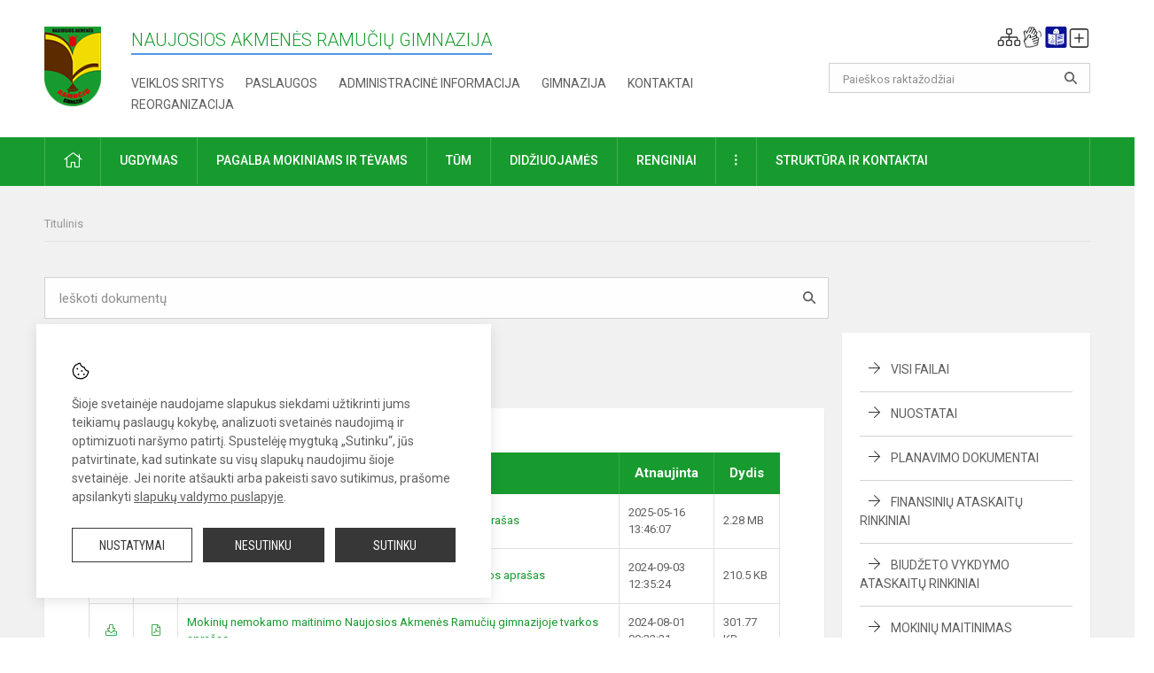

--- FILE ---
content_type: text/html; charset=UTF-8
request_url: https://ramuciugimnazija.lt/lt/dokumentai/finansines-ataskaitos/2014-metu-ii-ketvirtis/25
body_size: 15254
content:
<!doctype html>
<html class="no-js" lang="en">
<head>
    <meta charset="utf-8" />
<meta http-equiv="x-ua-compatible" content="ie=edge">
<meta name="viewport" content="width=device-width, initial-scale=1.0" />
<meta name="title" content="Tvarkų aprašai">
<meta name="description" content="">
<meta name="theme-color" content="#000000" />
<meta name="mobile-web-app-capable" content="yes">



<link rel="apple-touch-icon" sizes="180x180" href="/apple-touch-icon.png">
<link rel="icon" type="image/png" sizes="32x32" href="/favicon-32x32.png">
<link rel="icon" type="image/png" sizes="16x16" href="/favicon-16x16.png">
<link rel="manifest" href="/manifest.json">
<meta name="msapplication-TileColor" content="#da532c">

<link rel="icon" type="image/png" href="/favicon-96x96.png" sizes="96x96" />
<link rel="icon" type="image/svg+xml" href="/favicon.svg" />
<link rel="shortcut icon" href="/favicon.ico" />
<link rel="apple-touch-icon" sizes="180x180" href="/apple-touch-icon.png" />
<link rel="manifest" href="/site.webmanifest" />

<title>
            Tvarkų aprašai | Naujosios Akmenės Ramučių gimnazija
    </title>

<link rel="stylesheet" href="/assets/build/css/app.css?id=154b587227ec6dcb47d6"/>

<link href="https://fonts.googleapis.com/css?family=Roboto:300,400,500,700&amp;subset=latin-ext" rel="stylesheet">
<link href="https://fonts.googleapis.com/css?family=Roboto+Condensed&amp;subset=latin-ext" rel="stylesheet">

    
                
                    
                                
    <meta property="og:site_name" content="Naujosios Akmenės Ramučių gimnazija"/>
    <meta property="og:title" content="Tvarkų aprašai"/>
    <meta property="og:description" content=""/>
    <meta property="og:image" content=""/>
    <meta property="og:url" content="https://ramuciugimnazija.lt/lt/dokumentai/finansines-ataskaitos/2014-metu-ii-ketvirtis/25 "/>
    <meta property="og:type" content="website"/>

<script>
    var Laravel = {
        csrfToken: 'VwtKkPHn1LTtucjbrBd85IKnPAsdqcVPiPnk3OvQ',
        recaptchaKey: ''
    };
</script>

<style>.table-scroll {
  display: block;
}
.entry .table-scroll {
    margin-bottom: 10px;
}
.footer .footer-row-block .footer-top {
    float:left!important;
}
.image-edit {
    position: relative;
    top: -25px;
    background: rgba(255, 255, 255, 0.7);
    width: 20px;
    height: 24px;
    padding: 2px;
    float: right;
    left: -5px!important;
}
/* Logotipo pozicijo keitimas desktop-atitraukimas nuo viršaus*/
.header-left a img {
    padding-top: 10px;
}
/Slapukų juostelės pataisymas, kad matytųsi visas tekstas ir pritaikomumo widgetas neužstotų/
@media screen and (max-width:639px) {
  .cookies-text {
    font-size: 12px;
  }
  .cookies-hold {
    padding-left:15px;
    padding-rigth:15px;
    padding-bottom: 55px;
  }
}</style>
</head>
<body>
<div id="fb-root"></div>
<script>(function (d, s, id) {
        var js, fjs = d.getElementsByTagName(s)[0];
        if (d.getElementById(id)) return;
        js = d.createElement(s);
        js.id = id;
        js.src = "//connect.facebook.net/lt_LT/sdk.js#xfbml=1&version=v2.10&appId=1142490675765092";
        fjs.parentNode.insertBefore(js, fjs);
    }(document, 'script', 'facebook-jssdk'));
</script>


<script>
	document.addEventListener("DOMContentLoaded", function (event) {
$('a').keyup(function (e) {
var active_a = $(document.activeElement);
var parent_a = active_a.parents('ul').prev('a');

// po tab paspaudimo uzdaromi visi expanded, isskyrus navigacijos parent elementa
$('a').attr("aria-expanded", 'false');
parent_a.attr("aria-expanded", 'true');

// Paspaudus pele uzdaromi visi expanded
$("body").click(function () {
$(this).attr("aria-expanded", 'false');
});

// paspaudus enter atidaromas expanded, visi kiti uzdaromi
if (e.keyCode == 13) {
$('a').attr("aria-expanded", 'false');
var is_expanded = $(this).attr('aria-expanded');

if (is_expanded === 'true') {
$(this).attr("aria-expanded", 'false');
} else {
$(this).attr("aria-expanded", 'true');
}
}
});
});
</script>

<div class="cookies-hold" id="europeCookieWrapper" style="display: none;">
    <div class="cookies-icon">
        <img src="/assets/build/img/icon-cookies.svg" alt="icon-cookies">
    </div>
    <div class="cookies-text">
        Šioje svetainėje naudojame slapukus siekdami užtikrinti jums teikiamų paslaugų kokybę, analizuoti svetainės naudojimą ir optimizuoti naršymo patirtį. Spustelėję mygtuką „Sutinku“, jūs patvirtinate, kad sutinkate su visų slapukų naudojimu šioje svetainėje. Jei norite atšaukti arba pakeisti savo sutikimus, prašome apsilankyti <a href="/slapuku-valdymas">slapukų valdymo puslapyje</a>.
    </div>
    <div class="cookies-buttons">
        <ul>
            <li>
                <a href="/slapuku-valdymas" class="btn-dark-border btn-full">Nustatymai</a>
            </li>
            <li>
                <a href="#" id="europeCookieHide" class="btn-dark btn-full">Nesutinku</a>
            </li>
            <li>
                <a href="#" id="europeCookieClose" class="btn-dark btn-full">Sutinku</a>
            </li>
        </ul>
    </div>
</div>

<a href="#content" class="skip-link">Praleisti meniu</a>
<div class="small-12 columns nopad mobile-nav-top-block">
	<div class="small-3 medium-2 columns mobile-logo text-center">
		<a href="/" aria-label="Naujosios Akmenės Ramučių gimnazija"><img src="/app/default/assets/mokykla/favicon.png" alt="Naujosios Akmenės Ramučių gimnazija"></a>
	</div>
	<div class="small-9 medium-10 columns nopad mobile-top-nav">
		<ul>
			
							<li>
					<a href="https://ramuciugimnazija.lt/lt/naujienos/kurti" aria-label="Įkelti naujienas">
						<i class="fal fa-plus-square"></i>
					</a>
				</li>
							<li>
					<a href="https://ramuciugimnazija.lt/lt/paskutiniai-atnaujinimai" aria-label="Paskutiniai atnaujinimai">
						<i class="fal fa-clock"></i>
					</a>
				</li>
						
			<li>
				<a href="#" class="trigger-search">
					<i class="fal fa-search"></i>
					<span class="sr-only">Paieška</span>
				</a>
			</li>
			<li>
				<a href="#" class="trigger">
					<i class="fal fa-bars"></i>
					<i class="fal fa-times" style="display: none;"></i>
					<span class="sr-only">Meniu</span>
				</a>
			</li>
		</ul>
	</div>
</div>


<div class="row row-padd">
	<div class="small-12 columns mobile-search-block text-center">
		<form action="https://ramuciugimnazija.lt/lt/search" role="search">
			<input type="text" placeholder="Paieškos raktažodžiai" name="q" autocomplete="off" value="" aria-label="Paieškos raktažodžiai">
			<button type="submit" aria-label="search_looking_for_label_open"></button>
		</form>
	</div>
</div>

<div class="small-12 columns nopad mobile-nav-list" role="navigation">
    <div class="mobile-nav-new-header header-right">
        <div class="schedule">
                        <div class="header-schedule-ul">
                <style>
	.nav ul li a[aria-expanded="true"] + ul {
		display: block;
	}
</style>

<ul role="navigation">
										<li class="tooltip-new">
					<a aria-haspopup="true" aria-expanded="false" aria-label="Svetainės medis" role="button" target="_self" class="" href="https://ramuciugimnazija.lt/lt/svetaines-medis">
						<i class="fa sitemap"></i>
						<span class="tooltiptext">Svetainės medis</span>
					</a>
				</li>
															<li class="tooltip-new">
					<a aria-haspopup="true" aria-expanded="false" aria-label="Informacija gestų kalba" role="button" target="_self" class="" href="https://ramuciugimnazija.lt/lt/informacija-gestu-kalba">
						<i class="fa hands"></i>
						<span class="tooltiptext">Informacija gestų kalba</span>
					</a>
				</li>
															<li class="tooltip-new">
					<a aria-haspopup="true" aria-expanded="false" aria-label="Informacija lengvai suprantama kalba" role="button" target="_self" class="" href="https://ramuciugimnazija.lt/lt/informacija-lengvai-suprantama-kalba">
						<i class="fa lux"></i>
						<span class="tooltiptext">Informacija lengvai suprantama kalba</span>
					</a>
				</li>
															<li class="tooltip-new">
					<a aria-haspopup="true" aria-expanded="false" aria-label="Įkelti naujieną administratoriui" role="button" target="_self" class="" href="https://ramuciugimnazija.lt/lt/naujienos/kurti">
						<i class="fa fa-plus-square-o"></i>
						<span class="tooltiptext">Įkelti naujieną administratoriui</span>
					</a>
				</li>
						</ul>
            </div>
        </div>
    </div>
	<style>
    .nav ul li a[aria-expanded="true"] + ul {
        display: block;
    }
</style>

<ul role="navigation">
                                        <li class="">
                    <a aria-haspopup="true" aria-expanded="false" role="button" target="_self"
                       class="" href="https://ramuciugimnazija.lt/lt/naujienos">Naujienos
                           </a>
                </li>
                                                                                                <li class="has-child ">
                    <a href="#" aria-haspopup="true" aria-expanded="false" role="button"
                       class="">
                                              Pagalba mokiniams ir tėvams
                                                  </a>
                    <ul>
                                                    <li class="">
                                                                    <a target="_self" class=""
                                       href="https://ramuciugimnazija.lt/lt/paslaugos/pagalba-mokiniams-ir-tevams/psichologas">Psichologas</a>
                                                            </li>
                                                    <li class="">
                                                                    <a target="_self" class=""
                                       href="https://ramuciugimnazija.lt/lt/paslaugos/pagalba-mokiniams-ir-tevams/socialinis-pedagogas">Socialinis pedagogas</a>
                                                            </li>
                                                    <li class="">
                                                                    <a target="_self" class=""
                                       href="https://ramuciugimnazija.lt/lt/paslaugos/pagalba-mokiniams-ir-tevams/visuomenes-sveikatos-prieziuros-specialistas">Visuomenės sveikatos priežiūros specialistas</a>
                                                            </li>
                                                    <li class="">
                                                                    <a target="_self" class=""
                                       href="https://ramuciugimnazija.lt/lt/paslaugos/pagalba-mokiniams-ir-tevams/specialusis-pedagogas">Specialusis pedagogas</a>
                                                            </li>
                                                    <li class="">
                                                                    <a target="_self" class=""
                                       href="https://ramuciugimnazija.lt/lt/paslaugos/pagalba-mokiniams-ir-tevams/karjeros-specialistas">Karjeros specialistas</a>
                                                            </li>
                                                    <li class="">
                                                                    <a target="_self" class=""
                                       href="https://ramuciugimnazija.lt/lt/paslaugos/pagalba-mokiniams-ir-tevams/psichologines-ir-emocines-pagalbos-kontaktai">Pagalbos kontaktai</a>
                                                            </li>
                                            </ul>
                </li>
                                                                                                <li class="">
                    <a aria-haspopup="true" aria-expanded="false" role="button" target="_self"
                       class="" href="https://ramuciugimnazija.lt/lt/gimnazija">Gimnazija
                           </a>
                </li>
                                                                                                <li class="">
                    <a aria-haspopup="true" aria-expanded="false" role="button" target="_self"
                       class="" href="https://ramuciugimnazija.lt/lt/paslaugos/ugdymas">Ugdymas
                           </a>
                </li>
                                                                                    <li class="has-child ">
                    <a href="#" aria-haspopup="true" aria-expanded="false" role="button"
                       class="">
                                              Administracinė informacija
                                                  </a>
                    <ul>
                                                    <li class="">
                                                                    <a target="_self" class=""
                                       href="https://ramuciugimnazija.lt/lt/administracine-informacija/nuostatai">Nuostatai</a>
                                                            </li>
                                                    <li class="">
                                                                    <a target="_self" class=""
                                       href="https://ramuciugimnazija.lt/lt/administracine-informacija/planavimo-dokumentai">Planavimo dokumentai</a>
                                                            </li>
                                                    <li class="">
                                                                    <a target="_self" class=""
                                       href="https://ramuciugimnazija.lt/lt/administracine-informacija/finansiniu-ataskaitu-rinkiniai">Finansinių ataskaitų rinkiniai</a>
                                                            </li>
                                                    <li class="">
                                                                    <a target="_self" class=""
                                       href="https://ramuciugimnazija.lt/lt/administracine-informacija/biudzeto-vykdymo-ataskaitu-rinkiniai">Biudžeto vykdymo ataskaitų rinkiniai</a>
                                                            </li>
                                                    <li class="">
                                                                    <a target="_self" class=""
                                       href="https://ramuciugimnazija.lt/lt/administracine-informacija/darbo-uzmokestis">Darbo užmokestis</a>
                                                            </li>
                                                    <li class="">
                                                                    <a target="_self" class=""
                                       href="https://ramuciugimnazija.lt/lt/administracine-informacija/paskatinimai-ir-apdovanojimai">Paskatinimai ir apdovanojimai</a>
                                                            </li>
                                                    <li class="">
                                                                    <a target="_self" class=""
                                       href="https://ramuciugimnazija.lt/lt/administracine-informacija/tarnybiniai-lengvieji-automobiliai">Tarnybiniai lengvieji automobiliai</a>
                                                            </li>
                                                    <li class="">
                                                                    <a target="_self" class=""
                                       href="https://ramuciugimnazija.lt/lt/administracine-informacija/ukio-subjektu-prieziura">Ūkio subjektų priežiūra</a>
                                                            </li>
                                            </ul>
                </li>
                                                                                                <li class="">
                    <a aria-haspopup="true" aria-expanded="false" role="button" target="_self"
                       class="" href="https://ramuciugimnazija.lt/lt/projektine-veikla">Projektinė veikla
                           </a>
                </li>
                                                                                                <li class="">
                    <a aria-haspopup="true" aria-expanded="false" role="button" target="_self"
                       class="" href="https://ramuciugimnazija.lt/lt/paslaugos/ugdymas/neformalusis-svietimas">Neformalusis švietimas
                           </a>
                </li>
                                                                                                <li class="">
                    <a aria-haspopup="true" aria-expanded="false" role="button" target="_self"
                       class="" href="https://ramuciugimnazija.lt/lt/struktura-ir-kontaktine-informacija">Struktūra ir kontaktinė informacija
                           </a>
                </li>
                                                                                    <li class="">
                    <a aria-haspopup="true" aria-expanded="false" role="button" target="_self"
                       class="" href="https://ramuciugimnazija.lt/lt/gimnazija/pasiekimai">Pasiekimai
                           </a>
                </li>
                                                            <li class="">
                    <a aria-haspopup="true" aria-expanded="false" role="button" target="_self"
                       class="" href="https://ramuciugimnazija.lt/lt/naujienos/renginiai">Renginiai
                           </a>
                </li>
                                                            <li class="">
                    <a aria-haspopup="true" aria-expanded="false" role="button" target="_self"
                       class="" href="https://ramuciugimnazija.lt/lt/paslaugos">Paslaugos
                           </a>
                </li>
                                                            <li class="has-child ">
                    <a href="#" aria-haspopup="true" aria-expanded="false" role="button"
                       class="">
                                              <i class="fal fa-ellipsis-h"></i>
                                                           <span class="sr-only">Daugiau</span>
                                                   </a>
                    <ul>
                                                    <li class="">
                                                                    <a target="_self" class=""
                                       href="https://ramuciugimnazija.lt/lt/korupcijos-prevencija">Korupcijos prevencija</a>
                                                            </li>
                                                    <li class="">
                                                                    <a target="_self" class=""
                                       href="https://ramuciugimnazija.lt/lt/laisvos-darbo-vietos">Laisvos darbo vietos</a>
                                                            </li>
                                                    <li class="">
                                                                    <a target="_self" class=""
                                       href="https://ramuciugimnazija.lt/lt/asmens-duomenu-apsauga">Asmens duomenų apsauga</a>
                                                            </li>
                                                    <li class="">
                                                                    <a target="_self" class=""
                                       href="https://ramuciugimnazija.lt/lt/atviri-duomenys">Atviri duomenys</a>
                                                            </li>
                                                    <li class="">
                                                                    <a target="_self" class=""
                                       href="https://ramuciugimnazija.lt/lt/laisvos-darbo-vietos">Laisvos darbo vietos</a>
                                                            </li>
                                                    <li class="">
                                                                    <a target="_self" class=""
                                       href="https://ramuciugimnazija.lt/lt/civiline-sauga">Civilinė sauga</a>
                                                            </li>
                                                    <li class="">
                                                                    <a target="_self" class=""
                                       href="https://ramuciugimnazija.lt/lt/nuorodos">Nuorodos</a>
                                                            </li>
                                                    <li class="">
                                                                    <a target="_self" class=""
                                       href="https://ramuciugimnazija.lt/lt/teisine-informacija">Teisinė informacija</a>
                                                            </li>
                                            </ul>
                </li>
                        </ul>
</div>

<div class="row row-padd">
	<div class="small-12 columns nopad header" role="header">
		<div class="small-1 columns nopad header-left">
			<a href="/" aria-label="Naujosios Akmenės Ramučių gimnazija"><img title="Naujosios Akmenės Ramučių gimnazija" alt="Naujosios Akmenės Ramučių gimnazija" src="/app/default/assets/mokykla/logo_web.png"></a>
		</div>
		<div class="small-7 columns nopad header-middle">
			<div class="small-12 columns nopadleft slogan">
				<span>Naujosios Akmenės Ramučių gimnazija</span>
			</div>
			<div class="small-12 columns nopadleft slonan-nav">
				
<ul class="">
            <li class="
        
        
        
        
        ">

        <a
                href="https://ramuciugimnazija.lt/lt/veiklos-sritys"
                target="_self"
                class=" "
                
                        >
            Veiklos sritys
        </a>

                </li>
            <li class="
        
        
        
        
        ">

        <a
                href="https://ramuciugimnazija.lt/lt/paslaugos"
                target="_self"
                class=" "
                
                        >
            Paslaugos
        </a>

                </li>
            <li class="
        
        
        
        
        ">

        <a
                href="https://ramuciugimnazija.lt/lt/administracine-informacija"
                target="_self"
                class=" "
                
                        >
            Administracinė informacija
        </a>

                </li>
            <li class="
        
        
        
        
        ">

        <a
                href="https://ramuciugimnazija.lt/lt/gimnazija"
                target="_self"
                class=" "
                
                        >
            Gimnazija
        </a>

                </li>
            <li class="
        
        
        
        
        ">

        <a
                href="https://ramuciugimnazija.lt/lt/kontaktai"
                target="_self"
                class=" "
                
                        >
            Kontaktai
        </a>

                </li>
            <li class="
        
        
        
        
        ">

        <a
                href="https://ramuciugimnazija.lt/lt/reorganizacija"
                target="_self"
                class=" "
                
                        >
            REORGANIZACIJA
        </a>

                </li>
    
</ul>

			</div>
		</div>
		<div class="small-3 columns nopad header-right">
			<div class="small-12 columns nopad schedule">
								<div class="header-schedule-ul">
					<style>
	.nav ul li a[aria-expanded="true"] + ul {
		display: block;
	}
</style>

<ul role="navigation">
										<li class="tooltip-new">
					<a aria-haspopup="true" aria-expanded="false" aria-label="Svetainės medis" role="button" target="_self" class="" href="https://ramuciugimnazija.lt/lt/svetaines-medis">
						<i class="fa sitemap"></i>
						<span class="tooltiptext">Svetainės medis</span>
					</a>
				</li>
															<li class="tooltip-new">
					<a aria-haspopup="true" aria-expanded="false" aria-label="Informacija gestų kalba" role="button" target="_self" class="" href="https://ramuciugimnazija.lt/lt/informacija-gestu-kalba">
						<i class="fa hands"></i>
						<span class="tooltiptext">Informacija gestų kalba</span>
					</a>
				</li>
															<li class="tooltip-new">
					<a aria-haspopup="true" aria-expanded="false" aria-label="Informacija lengvai suprantama kalba" role="button" target="_self" class="" href="https://ramuciugimnazija.lt/lt/informacija-lengvai-suprantama-kalba">
						<i class="fa lux"></i>
						<span class="tooltiptext">Informacija lengvai suprantama kalba</span>
					</a>
				</li>
															<li class="tooltip-new">
					<a aria-haspopup="true" aria-expanded="false" aria-label="Įkelti naujieną administratoriui" role="button" target="_self" class="" href="https://ramuciugimnazija.lt/lt/naujienos/kurti">
						<i class="fa fa-plus-square-o"></i>
						<span class="tooltiptext">Įkelti naujieną administratoriui</span>
					</a>
				</li>
						</ul>
				</div>
			</div>
			<div class="small-12 columns nopad search-block">
				<form action="https://ramuciugimnazija.lt/lt/search" role="search">
					<input type="text" placeholder="Paieškos raktažodžiai" name="q" autocomplete="off" value="" aria-label="Paieškos raktažodžiai">
					<button type="submit" aria-expanded="false" aria-label="search_looking_for_label_open"></button>
				</form>
			</div>
		</div>
	</div>
</div>

<div class="bg-green">
    <div class="row row-padd">
        <div class="small-12 columns nopad nav">
            <style>
    .nav ul li a[aria-expanded="true"] + ul {
        display: block;
    }
</style>

<ul role="navigation">
                                        <li class="">
                    <a aria-haspopup="true" aria-expanded="false" role="button" target="_self"
                       class="" href="https://ramuciugimnazija.lt/lt"><i class="fal fa-home"></i>
                                                           <span class="sr-only">Pradžia</span>
                            </a>
                </li>
                                                                                                                        <li class="has-child ">
                    <a href="#" aria-haspopup="true" aria-expanded="false" role="button"
                       class="">
                                              Ugdymas
                                                  </a>
                    <ul>
                                                    <li class="">
                                                                    <a target="_self" class=""
                                       href="https://ramuciugimnazija.lt/lt/paslaugos/ugdymas/ugdymo-turinio-atnaujinimas-uta">Ugdymo turinio atnaujinimas (UTA)</a>
                                                            </li>
                                                    <li class="">
                                                                    <a target="_self" class=""
                                       href="https://ramuciugimnazija.lt/lt/paslaugos/ugdymas/pagrindinis-ugdymas">Pagrindinis ugdymas</a>
                                                            </li>
                                                    <li class="">
                                                                    <a target="_self" class=""
                                       href="https://ramuciugimnazija.lt/lt/paslaugos/ugdymas/vidurinis-ugdymas">Vidurinis ugdymas</a>
                                                            </li>
                                                    <li class="">
                                                                    <a target="_self" class=""
                                       href="https://ramuciugimnazija.lt/lt/paslaugos/ugdymas/suaugusiu-ugdymas">Suaugusių ugdymas</a>
                                                            </li>
                                                    <li class="">
                                                                    <a target="_self" class=""
                                       href="https://ramuciugimnazija.lt/lt/paslaugos/ugdymas/neformalusis-svietimas">Neformalusis švietimas</a>
                                                            </li>
                                                    <li class="">
                                                                    <a target="_self" class=""
                                       href="https://ramuciugimnazija.lt/lt/tvarkarasciai">Tvarkaraščiai</a>
                                                            </li>
                                            </ul>
                </li>
                                                                                                                        <li class="has-child ">
                    <a href="#" aria-haspopup="true" aria-expanded="false" role="button"
                       class="">
                                              Pagalba mokiniams ir tėvams
                                                  </a>
                    <ul>
                                                    <li class="">
                                                                    <a target="_self" class=""
                                       href="https://ramuciugimnazija.lt/lt/paslaugos/pagalba-mokiniams-ir-tevams/visuomenes-sveikatos-prieziuros-specialistas">Visuomenės sveikatos priežiūros specialistas</a>
                                                            </li>
                                                    <li class="">
                                                                    <a target="_self" class=""
                                       href="https://ramuciugimnazija.lt/lt/paslaugos/pagalba-mokiniams-ir-tevams/psichologas">Psichologas</a>
                                                            </li>
                                                    <li class="">
                                                                    <a target="_self" class=""
                                       href="https://ramuciugimnazija.lt/lt/paslaugos/pagalba-mokiniams-ir-tevams/socialinis-pedagogas">Socialinis pedagogas</a>
                                                            </li>
                                                    <li class="">
                                                                    <a target="_self" class=""
                                       href="https://ramuciugimnazija.lt/lt/paslaugos/pagalba-mokiniams-ir-tevams/specialusis-pedagogas">Specialusis pedagogas</a>
                                                            </li>
                                                    <li class="">
                                                                    <a target="_self" class=""
                                       href="https://ramuciugimnazija.lt/lt/paslaugos/pagalba-mokiniams-ir-tevams/karjeros-specialistas">Karjeros specialistas</a>
                                                            </li>
                                                    <li class="">
                                                                    <a target="_self" class=""
                                       href="https://ramuciugimnazija.lt/lt/paslaugos/pagalba-mokiniams-ir-tevams/karjeros-specialistas/karjeros-ugdymo-renginiai">Karjeros ugdymo renginiai</a>
                                                            </li>
                                                    <li class="">
                                                                    <a target="_self" class=""
                                       href="https://ramuciugimnazija.lt/lt/paslaugos/pagalba-mokiniams-ir-tevams/psichologines-ir-emocines-pagalbos-kontaktai">Psichologinės ir emocinės pagalbos kontaktai</a>
                                                            </li>
                                            </ul>
                </li>
                                                                                                                        <li class="has-child ">
                    <a href="#" aria-haspopup="true" aria-expanded="false" role="button"
                       class="">
                                              TŪM
                                                  </a>
                    <ul>
                                                    <li class="">
                                                                    <a target="_self" class=""
                                       href="https://ramuciugimnazija.lt/lt/projektine-veikla/es-finansuojami-projektai/projektas-tu-kstantmec-io-mokyklos-ii">Projektas „Tūkstantmečio mokyklos II“</a>
                                                            </li>
                                                    <li class="">
                                                                    <a target="_self" class=""
                                       href="https://ramuciugimnazija.lt/lt/projektine-veikla/es-finansuojami-projektai/projektas-tu-kstantmec-io-mokyklos-ii/tum-kietosios-veiklos">TŪM "kietosios veiklos"</a>
                                                            </li>
                                                    <li class="">
                                                                    <a target="_self" class=""
                                       href="https://ramuciugimnazija.lt/lt/projektine-veikla/es-finansuojami-projektai/projektas-tu-kstantmec-io-mokyklos-ii/tum-minkstosios-veiklos">TŪM "minkštosios veiklos"</a>
                                                            </li>
                                                    <li class="">
                                                                    <a target="_self" class=""
                                       href="https://ramuciugimnazija.lt/lt/projektine-veikla/es-finansuojami-projektai/projektas-tu-kstantmec-io-mokyklos-ii/tum-skaitmenines-priemones">TŪM "skaitmeninės priemonės"</a>
                                                            </li>
                                                    <li class="">
                                                                    <a target="_self" class=""
                                       href="https://ramuciugimnazija.lt/lt/projektine-veikla/es-finansuojami-projektai/projektas-tu-kstantmec-io-mokyklos-ii/tum-itraukiojo-ugdymo-ekspertu-rekomendacijos">TŪM įtraukiojo ugdymo ekspertų rekomendacijos</a>
                                                            </li>
                                            </ul>
                </li>
                                                                                                                        <li class="">
                    <a aria-haspopup="true" aria-expanded="false" role="button" target="_self"
                       class="" href="https://ramuciugimnazija.lt/lt/naujienos/didziuojames">Didžiuojamės
                           </a>
                </li>
                                                                                                            <li class="">
                    <a aria-haspopup="true" aria-expanded="false" role="button" target="_self"
                       class="" href="https://ramuciugimnazija.lt/lt/naujienos/renginiai">Renginiai
                           </a>
                </li>
                                                                                                            <li class="has-child ">
                    <a href="#" aria-haspopup="true" aria-expanded="false" role="button"
                       class="">
                                              <i class="fal fa-ellipsis-v"></i>
                                                           <span class="sr-only">Daugiau</span>
                                                   </a>
                    <ul>
                                                    <li class="">
                                                                    <a target="_self" class=""
                                       href="https://ramuciugimnazija.lt/lt/civiline-sauga">Civilinė sauga</a>
                                                            </li>
                                                    <li class="">
                                                                    <a target="_self" class=""
                                       href="https://ramuciugimnazija.lt/lt/korupcijos-prevencija">Korupcijos prevencija</a>
                                                            </li>
                                                    <li class="">
                                                                    <a target="_self" class=""
                                       href="https://ramuciugimnazija.lt/lt/laisvos-darbo-vietos">Laisvos darbo vietos</a>
                                                            </li>
                                                    <li class="">
                                                                    <a target="_self" class=""
                                       href="https://ramuciugimnazija.lt/lt/asmens-duomenu-apsauga">Asmens duomenų apsauga</a>
                                                            </li>
                                                    <li class="">
                                                                    <a target="_self" class=""
                                       href="https://ramuciugimnazija.lt/lt/teisine-informacija">Teisinė informacija</a>
                                                            </li>
                                                    <li class="">
                                                                    <a target="_self" class=""
                                       href="https://ramuciugimnazija.lt/lt/atviri-duomenys">Atviri duomenys</a>
                                                            </li>
                                            </ul>
                </li>
                                                                                    <li class="has-child ">
                    <a href="#" aria-haspopup="true" aria-expanded="false" role="button"
                       class="">
                                              Struktūra ir kontaktai
                                                  </a>
                    <ul>
                                                    <li class="">
                                                                    <a target="_self" class=""
                                       href="https://ramuciugimnazija.lt/lt/kontaktai">Priimamasis</a>
                                                            </li>
                                                    <li class="">
                                                                    <a target="_self" class=""
                                       href="https://ramuciugimnazija.lt/lt/struktura-ir-kontaktine-informacija/administracija">Administracija</a>
                                                            </li>
                                                    <li class="">
                                                                    <a target="_self" class=""
                                       href="https://ramuciugimnazija.lt/lt/struktura-ir-kontaktine-informacija/specialistai">Specialistai</a>
                                                            </li>
                                                    <li class="">
                                                                    <a target="_self" class=""
                                       href="https://ramuciugimnazija.lt/lt/struktura-ir-kontaktine-informacija/mokytojai">Mokytojai</a>
                                                            </li>
                                                    <li class="">
                                                                    <a target="_self" class=""
                                       href="https://ramuciugimnazija.lt/lt/struktura-ir-kontaktine-informacija/darbuotojai">Darbuotojai</a>
                                                            </li>
                                                    <li class="">
                                                                    <a target="_self" class=""
                                       href="https://ramuciugimnazija.lt/lt/struktura-ir-kontaktine-informacija/savivalda">Savivalda</a>
                                                            </li>
                                                    <li class="">
                                                                    <a target="_self" class=""
                                       href="https://ramuciugimnazija.lt/lt/struktura-ir-kontaktine-informacija/komisijos-ir-darbo-grupes">Komisijos ir darbo grupės</a>
                                                            </li>
                                                    <li class="">
                                                                    <a target="_self" class=""
                                       href="https://ramuciugimnazija.lt/lt/struktura-ir-kontaktine-informacija/strukturos-schema">Struktūros schema</a>
                                                            </li>
                                            </ul>
                </li>
                                                </ul>
        </div>
    </div>
</div>

<div class="content" id="content">

    <div class="row row-padd">
            <div class="small-12 columns nopad breads">
        <ul>
            <li class="breadcrumb-item">
                <a href="/">
                    Titulinis
                </a>
            </li>
                                                                                                                                </ul>
    </div>

        <div class="small-12 columns nopad doc-search-block">
            <div class="small-12 medium-9 large-9 columns nopad filter-search">
                <input id="documents-filter" type="text" placeholder="Ieškoti dokumentų">
                <button type="submit"></button>
            </div>
            <div class="small-12 medium-3 large-3 columns nopadright"></div>
        </div>

        <div class="small-12 medium-8 large-9 columns nopad content-main content-docs entry">
                <div class="small-12 columns nopad content-main-title">
        <span class="left">Tvarkų aprašai</span>
        <div class="small-12 columns nopad text-center documents-loading loading">
            <div class="sk-spinner-pulse pulse-1"></div>
            <div class="sk-spinner-pulse pulse-2"></div>
        </div>
    </div>

    <div class="small-12 columns nopad add-shadow content-school">
        <div id="documents-list">
            <!-- Success Messages -->

<!-- Informational Messages -->

<!-- Warning Messages -->

                                                                
<!-- Error Messages -->

                            

	
	<table class="documents-table">
		<tbody>
			<tr>
				<th colspan="3">
					Tvarkų aprašai
									</th>
									<th>Atnaujinta</th>
													<th>Dydis</th>
							</tr>
						                
                <tr class="document-item visible">
            <td class="document-download">
                                                            <a href="/dokumentubankas/download/911/Viesuju pirkimų organizavimo ir vidaus kontrolės tvarkos aprašas.pdf" title="Parsisiųsti dokumentą"><i class="fal fa-download"></i></a>
                                                </td>
            <td class="document-preview">
                                                            
                        <a href="https://ramuciugimnazija.lt/lt/dokumentubankas/preview/911" target="_blank">
                                                            <i class="fal fa-file-pdf"></i>
                                                    </a>
                                                </td>
            <td class="doc-title search-data">
                                    <a  href="/dokumentubankas/download/911/Viesuju pirkimų organizavimo ir vidaus kontrolės tvarkos aprašas.pdf">
                        Viešųjų pirkimų organizavimo ir vidaus kontrolės tvarkos aprašas


                                            </a>

                    <span class="file-description"></span>
                            </td>
                            <td>2025-05-16 13:46:07</td>
                                        <td>2.28 MB</td>
                    </tr>

        <div class="large reveal" id="exampleModal_92411938_popup" data-reveal></div>

        <script>
            window.addEventListener("load", ajaxContactForm_92411938, false);
            function ajaxContactForm_ 92411938() {
                $('#exampleModal_92411938').on('click', function () {
                    $.ajax('https://ramuciugimnazija.lt/lt/dokumentubankas/preview/911').done(function (content) {
                        $('#exampleModal_92411938_popup').html(content).foundation('open');
                    });
                })
            }
        </script>
                    
                <tr class="document-item visible">
            <td class="document-download">
                                                            <a href="/dokumentubankas/download/725/Bendruomenei_smurto_prevencijos_aprašas.doc" title="Parsisiųsti dokumentą"><i class="fal fa-download"></i></a>
                                                </td>
            <td class="document-preview">
                                                            
                        <a href="https://ramuciugimnazija.lt/lt/dokumentubankas/preview/725" target="_blank">
                                                            <i class="fal fa-file-word"></i>
                                                    </a>
                                                </td>
            <td class="doc-title search-data">
                                    <a  href="/dokumentubankas/download/725/Bendruomenei_smurto_prevencijos_aprašas.doc">
                        Smurto ir patyčių prevencijos ir intervencijos vykdymo tvarkos aprašas

                                            </a>

                    <span class="file-description"></span>
                            </td>
                            <td>2024-09-03 12:35:24</td>
                                        <td>210.5 KB</td>
                    </tr>

        <div class="large reveal" id="exampleModal_11938252_popup" data-reveal></div>

        <script>
            window.addEventListener("load", ajaxContactForm_11938252, false);
            function ajaxContactForm_ 11938252() {
                $('#exampleModal_11938252').on('click', function () {
                    $.ajax('https://ramuciugimnazija.lt/lt/dokumentubankas/preview/725').done(function (content) {
                        $('#exampleModal_11938252_popup').html(content).foundation('open');
                    });
                })
            }
        </script>
                    
                <tr class="document-item visible">
            <td class="document-download">
                                                            <a href="/dokumentubankas/download/731/Mokinių nemokamo maitinimo Naujosios Akmenės Ramučių gimnazijoje tvarkos aprašas.pdf" title="Parsisiųsti dokumentą"><i class="fal fa-download"></i></a>
                                                </td>
            <td class="document-preview">
                                                            
                        <a href="https://ramuciugimnazija.lt/lt/dokumentubankas/preview/731" target="_blank">
                                                            <i class="fal fa-file-pdf"></i>
                                                    </a>
                                                </td>
            <td class="doc-title search-data">
                                    <a  href="/dokumentubankas/download/731/Mokinių nemokamo maitinimo Naujosios Akmenės Ramučių gimnazijoje tvarkos aprašas.pdf">
                        Mokinių nemokamo maitinimo Naujosios Akmenės Ramučių gimnazijoje tvarkos aprašas

                                            </a>

                    <span class="file-description"></span>
                            </td>
                            <td>2024-08-01 09:32:21</td>
                                        <td>301.77 KB</td>
                    </tr>

        <div class="large reveal" id="exampleModal_93186425_popup" data-reveal></div>

        <script>
            window.addEventListener("load", ajaxContactForm_93186425, false);
            function ajaxContactForm_ 93186425() {
                $('#exampleModal_93186425').on('click', function () {
                    $.ajax('https://ramuciugimnazija.lt/lt/dokumentubankas/preview/731').done(function (content) {
                        $('#exampleModal_93186425_popup').html(content).foundation('open');
                    });
                })
            }
        </script>
                    
                <tr class="document-item visible">
            <td class="document-download">
                                                            <a href="/dokumentubankas/download/822/Konkurso Direktoriaus pavaduotojo ugdymui pareigoms užimti organizavimo ir vykdymo tvarkos aprašas.pdf" title="Parsisiųsti dokumentą"><i class="fal fa-download"></i></a>
                                                </td>
            <td class="document-preview">
                                                            
                        <a href="https://ramuciugimnazija.lt/lt/dokumentubankas/preview/822" target="_blank">
                                                            <i class="fal fa-file-pdf"></i>
                                                    </a>
                                                </td>
            <td class="doc-title search-data">
                                    <a  href="/dokumentubankas/download/822/Konkurso Direktoriaus pavaduotojo ugdymui pareigoms užimti organizavimo ir vykdymo tvarkos aprašas.pdf">
                        Konkurso Direktoriaus pavaduotojo ugdymui pareigoms užimti organizavimo ir vykdymo tvarkos aprašas

                                            </a>

                    <span class="file-description"></span>
                            </td>
                            <td>2024-09-01 18:14:40</td>
                                        <td>301.38 KB</td>
                    </tr>

        <div class="large reveal" id="exampleModal_21243043_popup" data-reveal></div>

        <script>
            window.addEventListener("load", ajaxContactForm_21243043, false);
            function ajaxContactForm_ 21243043() {
                $('#exampleModal_21243043').on('click', function () {
                    $.ajax('https://ramuciugimnazija.lt/lt/dokumentubankas/preview/822').done(function (content) {
                        $('#exampleModal_21243043_popup').html(content).foundation('open');
                    });
                })
            }
        </script>
                    
                <tr class="document-item visible">
            <td class="document-download">
                                                            <a href="/dokumentubankas/download/823/Naujosios Akmenes Ramuciu gimnazijos mokiniu tevu (globeju, rupintoju) informavimo ir bendradarbiavimo tvarkos aprasas.pdf" title="Parsisiųsti dokumentą"><i class="fal fa-download"></i></a>
                                                </td>
            <td class="document-preview">
                                                            
                        <a href="https://ramuciugimnazija.lt/lt/dokumentubankas/preview/823" target="_blank">
                                                            <i class="fal fa-file-pdf"></i>
                                                    </a>
                                                </td>
            <td class="doc-title search-data">
                                    <a  href="/dokumentubankas/download/823/Naujosios Akmenes Ramuciu gimnazijos mokiniu tevu (globeju, rupintoju) informavimo ir bendradarbiavimo tvarkos aprasas.pdf">
                        Naujosios Akmenės Ramučių gimnazijos mokinių tėvų (globėjų, rūpintojų) informavimo ir bendradarbiavimo tvarkos aprašas

                                            </a>

                    <span class="file-description"></span>
                            </td>
                            <td>2024-09-01 18:14:46</td>
                                        <td>138.8 KB</td>
                    </tr>

        <div class="large reveal" id="exampleModal_91612579_popup" data-reveal></div>

        <script>
            window.addEventListener("load", ajaxContactForm_91612579, false);
            function ajaxContactForm_ 91612579() {
                $('#exampleModal_91612579').on('click', function () {
                    $.ajax('https://ramuciugimnazija.lt/lt/dokumentubankas/preview/823').done(function (content) {
                        $('#exampleModal_91612579_popup').html(content).foundation('open');
                    });
                })
            }
        </script>
                    
                <tr class="document-item visible">
            <td class="document-download">
                                                            <a href="/dokumentubankas/download/827/Smurto prevencijos tvarkos aprasas.doc" title="Parsisiųsti dokumentą"><i class="fal fa-download"></i></a>
                                                </td>
            <td class="document-preview">
                                                            
                        <a href="https://ramuciugimnazija.lt/lt/dokumentubankas/preview/827" target="_blank">
                                                            <i class="fal fa-file-word"></i>
                                                    </a>
                                                </td>
            <td class="doc-title search-data">
                                    <a  href="/dokumentubankas/download/827/Smurto prevencijos tvarkos aprasas.doc">
                        Smurto prevencijos tvarkos aprašas

                                            </a>

                    <span class="file-description"></span>
                            </td>
                            <td>2024-09-01 18:15:11</td>
                                        <td>210.5 KB</td>
                    </tr>

        <div class="large reveal" id="exampleModal_29899220_popup" data-reveal></div>

        <script>
            window.addEventListener("load", ajaxContactForm_29899220, false);
            function ajaxContactForm_ 29899220() {
                $('#exampleModal_29899220').on('click', function () {
                    $.ajax('https://ramuciugimnazija.lt/lt/dokumentubankas/preview/827').done(function (content) {
                        $('#exampleModal_29899220_popup').html(content).foundation('open');
                    });
                })
            }
        </script>
                    
                <tr class="document-item visible">
            <td class="document-download">
                                                            <a href="/dokumentubankas/download/828/Mokiniu pazangos ir pasiekimu vertinimo tvarkos apraso .... punktu pakeitimas nuo 2017 08 31.docx" title="Parsisiųsti dokumentą"><i class="fal fa-download"></i></a>
                                                </td>
            <td class="document-preview">
                                                            
                        <a href="https://ramuciugimnazija.lt/lt/dokumentubankas/preview/828" target="_blank">
                                                            <i class="fal fa-file-word"></i>
                                                    </a>
                                                </td>
            <td class="doc-title search-data">
                                    <a  href="/dokumentubankas/download/828/Mokiniu pazangos ir pasiekimu vertinimo tvarkos apraso .... punktu pakeitimas nuo 2017 08 31.docx">
                        Mokinių pažangos ir pasiekimų vertinimo tvarkos aprašo .... punktų pakeitimas nuo 2017 08 31

                                            </a>

                    <span class="file-description"></span>
                            </td>
                            <td>2024-09-01 18:15:17</td>
                                        <td>25.67 KB</td>
                    </tr>

        <div class="large reveal" id="exampleModal_16421303_popup" data-reveal></div>

        <script>
            window.addEventListener("load", ajaxContactForm_16421303, false);
            function ajaxContactForm_ 16421303() {
                $('#exampleModal_16421303').on('click', function () {
                    $.ajax('https://ramuciugimnazija.lt/lt/dokumentubankas/preview/828').done(function (content) {
                        $('#exampleModal_16421303_popup').html(content).foundation('open');
                    });
                })
            }
        </script>
                    
                <tr class="document-item visible">
            <td class="document-download">
                                                            <a href="/dokumentubankas/download/830/2016 m. mokiniu pazangos ir pasiekimu vertinimo aprasas.pdf" title="Parsisiųsti dokumentą"><i class="fal fa-download"></i></a>
                                                </td>
            <td class="document-preview">
                                                            
                        <a href="https://ramuciugimnazija.lt/lt/dokumentubankas/preview/830" target="_blank">
                                                            <i class="fal fa-file-pdf"></i>
                                                    </a>
                                                </td>
            <td class="doc-title search-data">
                                    <a  href="/dokumentubankas/download/830/2016 m. mokiniu pazangos ir pasiekimu vertinimo aprasas.pdf">
                        2016 m. mokinių pažangos ir pasiekimų vertinimo aprašas

                                            </a>

                    <span class="file-description"></span>
                            </td>
                            <td>2024-09-01 18:15:29</td>
                                        <td>246.2 KB</td>
                    </tr>

        <div class="large reveal" id="exampleModal_46264257_popup" data-reveal></div>

        <script>
            window.addEventListener("load", ajaxContactForm_46264257, false);
            function ajaxContactForm_ 46264257() {
                $('#exampleModal_46264257').on('click', function () {
                    $.ajax('https://ramuciugimnazija.lt/lt/dokumentubankas/preview/830').done(function (content) {
                        $('#exampleModal_46264257_popup').html(content).foundation('open');
                    });
                })
            }
        </script>
                    
                <tr class="document-item visible">
            <td class="document-download">
                                                            <a href="/dokumentubankas/download/831/2019 m. mokiniu lankomumo tvarkos aprasas.pdf" title="Parsisiųsti dokumentą"><i class="fal fa-download"></i></a>
                                                </td>
            <td class="document-preview">
                                                            
                        <a href="https://ramuciugimnazija.lt/lt/dokumentubankas/preview/831" target="_blank">
                                                            <i class="fal fa-file-pdf"></i>
                                                    </a>
                                                </td>
            <td class="doc-title search-data">
                                    <a  href="/dokumentubankas/download/831/2019 m. mokiniu lankomumo tvarkos aprasas.pdf">
                        2019 m. mokinių lankomumo tvarkos aprašas

                                            </a>

                    <span class="file-description"></span>
                            </td>
                            <td>2024-09-01 18:15:42</td>
                                        <td>7.98 MB</td>
                    </tr>

        <div class="large reveal" id="exampleModal_81291604_popup" data-reveal></div>

        <script>
            window.addEventListener("load", ajaxContactForm_81291604, false);
            function ajaxContactForm_ 81291604() {
                $('#exampleModal_81291604').on('click', function () {
                    $.ajax('https://ramuciugimnazija.lt/lt/dokumentubankas/preview/831').done(function (content) {
                        $('#exampleModal_81291604_popup').html(content).foundation('open');
                    });
                })
            }
        </script>
                    
                <tr class="document-item visible">
            <td class="document-download">
                                                            <a href="/dokumentubankas/download/832/2019 m. svietimo pagalbos mokiniui teikimo aprasas.pdf" title="Parsisiųsti dokumentą"><i class="fal fa-download"></i></a>
                                                </td>
            <td class="document-preview">
                                                            
                        <a href="https://ramuciugimnazija.lt/lt/dokumentubankas/preview/832" target="_blank">
                                                            <i class="fal fa-file-pdf"></i>
                                                    </a>
                                                </td>
            <td class="doc-title search-data">
                                    <a  href="/dokumentubankas/download/832/2019 m. svietimo pagalbos mokiniui teikimo aprasas.pdf">
                        2019 m. švietimo pagalbos mokiniui teikimo aprašas

                                            </a>

                    <span class="file-description"></span>
                            </td>
                            <td>2024-09-01 18:15:49</td>
                                        <td>205.43 KB</td>
                    </tr>

        <div class="large reveal" id="exampleModal_94252050_popup" data-reveal></div>

        <script>
            window.addEventListener("load", ajaxContactForm_94252050, false);
            function ajaxContactForm_ 94252050() {
                $('#exampleModal_94252050').on('click', function () {
                    $.ajax('https://ramuciugimnazija.lt/lt/dokumentubankas/preview/832').done(function (content) {
                        $('#exampleModal_94252050_popup').html(content).foundation('open');
                    });
                })
            }
        </script>
                    
                <tr class="document-item visible">
            <td class="document-download">
                                                            <a href="/dokumentubankas/download/833/2019 m. individualios pazangos stebejimo aprasas.pdf" title="Parsisiųsti dokumentą"><i class="fal fa-download"></i></a>
                                                </td>
            <td class="document-preview">
                                                            
                        <a href="https://ramuciugimnazija.lt/lt/dokumentubankas/preview/833" target="_blank">
                                                            <i class="fal fa-file-pdf"></i>
                                                    </a>
                                                </td>
            <td class="doc-title search-data">
                                    <a  href="/dokumentubankas/download/833/2019 m. individualios pazangos stebejimo aprasas.pdf">
                        2019 m. individualios pažangos stebėjimo aprašas

                                            </a>

                    <span class="file-description"></span>
                            </td>
                            <td>2024-09-01 18:15:55</td>
                                        <td>335.43 KB</td>
                    </tr>

        <div class="large reveal" id="exampleModal_97976375_popup" data-reveal></div>

        <script>
            window.addEventListener("load", ajaxContactForm_97976375, false);
            function ajaxContactForm_ 97976375() {
                $('#exampleModal_97976375').on('click', function () {
                    $.ajax('https://ramuciugimnazija.lt/lt/dokumentubankas/preview/833').done(function (content) {
                        $('#exampleModal_97976375_popup').html(content).foundation('open');
                    });
                })
            }
        </script>
                    
                <tr class="document-item visible">
            <td class="document-download">
                                                            <a href="/dokumentubankas/download/834/Darbuotoju veiksmu itarus mokini vartojus alkoholi, tabaka ir (ar) kitas psichika veikiancias medziagas tvarkos aprasas.pdf" title="Parsisiųsti dokumentą"><i class="fal fa-download"></i></a>
                                                </td>
            <td class="document-preview">
                                                            
                        <a href="https://ramuciugimnazija.lt/lt/dokumentubankas/preview/834" target="_blank">
                                                            <i class="fal fa-file-pdf"></i>
                                                    </a>
                                                </td>
            <td class="doc-title search-data">
                                    <a  href="/dokumentubankas/download/834/Darbuotoju veiksmu itarus mokini vartojus alkoholi, tabaka ir (ar) kitas psichika veikiancias medziagas tvarkos aprasas.pdf">
                        Darbuotojų veiksmų įtarus mokinį vartojus alkoholį, tabaką ir (ar) kitas psichiką veikiančias medžiagas tvarkos aprašas

                                            </a>

                    <span class="file-description"></span>
                            </td>
                            <td>2024-09-01 18:16:01</td>
                                        <td>195.4 KB</td>
                    </tr>

        <div class="large reveal" id="exampleModal_30951376_popup" data-reveal></div>

        <script>
            window.addEventListener("load", ajaxContactForm_30951376, false);
            function ajaxContactForm_ 30951376() {
                $('#exampleModal_30951376').on('click', function () {
                    $.ajax('https://ramuciugimnazija.lt/lt/dokumentubankas/preview/834').done(function (content) {
                        $('#exampleModal_30951376_popup').html(content).foundation('open');
                    });
                })
            }
        </script>
                    
                <tr class="document-item visible">
            <td class="document-download">
                                                            <a href="/dokumentubankas/download/835/Darbuotoju veiksmu mokiniui susirgus ar patyrus trauma gimnazijoje ir teisetu mokinio atstovu informavimo apie gimnazijoje patirta trauma ar umu sveikatos sutrikima tvarkos aprasas.pdf" title="Parsisiųsti dokumentą"><i class="fal fa-download"></i></a>
                                                </td>
            <td class="document-preview">
                                                            
                        <a href="https://ramuciugimnazija.lt/lt/dokumentubankas/preview/835" target="_blank">
                                                            <i class="fal fa-file-pdf"></i>
                                                    </a>
                                                </td>
            <td class="doc-title search-data">
                                    <a  href="/dokumentubankas/download/835/Darbuotoju veiksmu mokiniui susirgus ar patyrus trauma gimnazijoje ir teisetu mokinio atstovu informavimo apie gimnazijoje patirta trauma ar umu sveikatos sutrikima tvarkos aprasas.pdf">
                        Darbuotojų veiksmų mokiniui susirgus ar patyrus traumą gimnazijoje ir teisėtų mokinio atstovų informavimo apie gimnazijoje patirtą traumą ar ūmų sveikatos sutrikimą tvarkos aprašas

                                            </a>

                    <span class="file-description"></span>
                            </td>
                            <td>2024-09-01 18:16:07</td>
                                        <td>197.12 KB</td>
                    </tr>

        <div class="large reveal" id="exampleModal_25674550_popup" data-reveal></div>

        <script>
            window.addEventListener("load", ajaxContactForm_25674550, false);
            function ajaxContactForm_ 25674550() {
                $('#exampleModal_25674550').on('click', function () {
                    $.ajax('https://ramuciugimnazija.lt/lt/dokumentubankas/preview/835').done(function (content) {
                        $('#exampleModal_25674550_popup').html(content).foundation('open');
                    });
                })
            }
        </script>
                    
                <tr class="document-item visible">
            <td class="document-download">
                                                            <a href="/dokumentubankas/download/836/Mokiniu apziuros del asmens higienos tvarkos aprasas.pdf" title="Parsisiųsti dokumentą"><i class="fal fa-download"></i></a>
                                                </td>
            <td class="document-preview">
                                                            
                        <a href="https://ramuciugimnazija.lt/lt/dokumentubankas/preview/836" target="_blank">
                                                            <i class="fal fa-file-pdf"></i>
                                                    </a>
                                                </td>
            <td class="doc-title search-data">
                                    <a  href="/dokumentubankas/download/836/Mokiniu apziuros del asmens higienos tvarkos aprasas.pdf">
                        Mokinių apžiūros dėl asmens higienos tvarkos aprašas

                                            </a>

                    <span class="file-description"></span>
                            </td>
                            <td>2024-09-01 18:16:13</td>
                                        <td>193.72 KB</td>
                    </tr>

        <div class="large reveal" id="exampleModal_88961048_popup" data-reveal></div>

        <script>
            window.addEventListener("load", ajaxContactForm_88961048, false);
            function ajaxContactForm_ 88961048() {
                $('#exampleModal_88961048').on('click', function () {
                    $.ajax('https://ramuciugimnazija.lt/lt/dokumentubankas/preview/836').done(function (content) {
                        $('#exampleModal_88961048_popup').html(content).foundation('open');
                    });
                })
            }
        </script>
                    
                <tr class="document-item visible">
            <td class="document-download">
                                                            <a href="/dokumentubankas/download/837/Pagalbos pagal gydytojo rekomendacijas uztikrinimo (pvz.: vaistu laikymo, isdavimo, naudojimo ir kt.), jeigu mokinys serga letine neinfekcine liga tvarkos aprasas.pdf" title="Parsisiųsti dokumentą"><i class="fal fa-download"></i></a>
                                                </td>
            <td class="document-preview">
                                                            
                        <a href="https://ramuciugimnazija.lt/lt/dokumentubankas/preview/837" target="_blank">
                                                            <i class="fal fa-file-pdf"></i>
                                                    </a>
                                                </td>
            <td class="doc-title search-data">
                                    <a  href="/dokumentubankas/download/837/Pagalbos pagal gydytojo rekomendacijas uztikrinimo (pvz.: vaistu laikymo, isdavimo, naudojimo ir kt.), jeigu mokinys serga letine neinfekcine liga tvarkos aprasas.pdf">
                        Pagalbos pagal gydytojo rekomendacijas užtikrinimo (pvz.: vaistų laikymo, išdavimo, naudojimo ir kt.), jeigu mokinys serga lėtine neinfekcine liga tvarkos aprašas

                                            </a>

                    <span class="file-description"></span>
                            </td>
                            <td>2024-09-01 18:16:19</td>
                                        <td>196.86 KB</td>
                    </tr>

        <div class="large reveal" id="exampleModal_95322390_popup" data-reveal></div>

        <script>
            window.addEventListener("load", ajaxContactForm_95322390, false);
            function ajaxContactForm_ 95322390() {
                $('#exampleModal_95322390').on('click', function () {
                    $.ajax('https://ramuciugimnazija.lt/lt/dokumentubankas/preview/837').done(function (content) {
                        $('#exampleModal_95322390_popup').html(content).foundation('open');
                    });
                })
            }
        </script>
                    
                <tr class="document-item visible">
            <td class="document-download">
                                                            <a href="/dokumentubankas/download/838/Pirmosios pagalbos organizavimo tvarkos aprasas.pdf" title="Parsisiųsti dokumentą"><i class="fal fa-download"></i></a>
                                                </td>
            <td class="document-preview">
                                                            
                        <a href="https://ramuciugimnazija.lt/lt/dokumentubankas/preview/838" target="_blank">
                                                            <i class="fal fa-file-pdf"></i>
                                                    </a>
                                                </td>
            <td class="doc-title search-data">
                                    <a  href="/dokumentubankas/download/838/Pirmosios pagalbos organizavimo tvarkos aprasas.pdf">
                        Pirmosios pagalbos organizavimo tvarkos aprašas

                                            </a>

                    <span class="file-description"></span>
                            </td>
                            <td>2024-09-01 18:16:25</td>
                                        <td>194.11 KB</td>
                    </tr>

        <div class="large reveal" id="exampleModal_94023072_popup" data-reveal></div>

        <script>
            window.addEventListener("load", ajaxContactForm_94023072, false);
            function ajaxContactForm_ 94023072() {
                $('#exampleModal_94023072').on('click', function () {
                    $.ajax('https://ramuciugimnazija.lt/lt/dokumentubankas/preview/838').done(function (content) {
                        $('#exampleModal_94023072_popup').html(content).foundation('open');
                    });
                })
            }
        </script>
                    
                <tr class="document-item visible">
            <td class="document-download">
                                                            <a href="/dokumentubankas/download/848/Del korona viruso.pdf" title="Parsisiųsti dokumentą"><i class="fal fa-download"></i></a>
                                                </td>
            <td class="document-preview">
                                                            
                        <a href="https://ramuciugimnazija.lt/lt/dokumentubankas/preview/848" target="_blank">
                                                            <i class="fal fa-file-pdf"></i>
                                                    </a>
                                                </td>
            <td class="doc-title search-data">
                                    <a  href="/dokumentubankas/download/848/Del korona viruso.pdf">
                        Dėl korona viruso


                                            </a>

                    <span class="file-description"></span>
                            </td>
                            <td>2024-09-03 16:46:00</td>
                                        <td>39.51 KB</td>
                    </tr>

        <div class="large reveal" id="exampleModal_51936732_popup" data-reveal></div>

        <script>
            window.addEventListener("load", ajaxContactForm_51936732, false);
            function ajaxContactForm_ 51936732() {
                $('#exampleModal_51936732').on('click', function () {
                    $.ajax('https://ramuciugimnazija.lt/lt/dokumentubankas/preview/848').done(function (content) {
                        $('#exampleModal_51936732_popup').html(content).foundation('open');
                    });
                })
            }
        </script>
                    
                <tr class="document-item visible">
            <td class="document-download">
                                                            <a href="/dokumentubankas/download/850/Del IT asmens duomenu apsaugos tvarkos patvirtinimo.pdf" title="Parsisiųsti dokumentą"><i class="fal fa-download"></i></a>
                                                </td>
            <td class="document-preview">
                                                            
                        <a href="https://ramuciugimnazija.lt/lt/dokumentubankas/preview/850" target="_blank">
                                                            <i class="fal fa-file-pdf"></i>
                                                    </a>
                                                </td>
            <td class="doc-title search-data">
                                    <a  href="/dokumentubankas/download/850/Del IT asmens duomenu apsaugos tvarkos patvirtinimo.pdf">
                        Dėl IT asmens duomenų apsaugos tvarkos patvirtinimo


                                            </a>

                    <span class="file-description"></span>
                            </td>
                            <td>2024-09-05 12:08:59</td>
                                        <td>4.53 MB</td>
                    </tr>

        <div class="large reveal" id="exampleModal_51231231_popup" data-reveal></div>

        <script>
            window.addEventListener("load", ajaxContactForm_51231231, false);
            function ajaxContactForm_ 51231231() {
                $('#exampleModal_51231231').on('click', function () {
                    $.ajax('https://ramuciugimnazija.lt/lt/dokumentubankas/preview/850').done(function (content) {
                        $('#exampleModal_51231231_popup').html(content).foundation('open');
                    });
                })
            }
        </script>
                    
                <tr class="document-item visible">
            <td class="document-download">
                                                            <a href="/dokumentubankas/download/853/Del konkurso Naujosios Akmenes Ramuciu gimnazijos direktoriaus pareigoms eiti pretendentu vertinimo komisijos sudarymo.pdf" title="Parsisiųsti dokumentą"><i class="fal fa-download"></i></a>
                                                </td>
            <td class="document-preview">
                                                            
                        <a href="https://ramuciugimnazija.lt/lt/dokumentubankas/preview/853" target="_blank">
                                                            <i class="fal fa-file-pdf"></i>
                                                    </a>
                                                </td>
            <td class="doc-title search-data">
                                    <a  href="/dokumentubankas/download/853/Del konkurso Naujosios Akmenes Ramuciu gimnazijos direktoriaus pareigoms eiti pretendentu vertinimo komisijos sudarymo.pdf">
                        Dėl konkurso Naujosios Akmenės Ramučių gimnazijos direktoriaus pareigoms eiti pretendentų vertinimo komisijos sudarymo


                                            </a>

                    <span class="file-description"></span>
                            </td>
                            <td>2024-09-03 16:45:14</td>
                                        <td>72.39 KB</td>
                    </tr>

        <div class="large reveal" id="exampleModal_40765725_popup" data-reveal></div>

        <script>
            window.addEventListener("load", ajaxContactForm_40765725, false);
            function ajaxContactForm_ 40765725() {
                $('#exampleModal_40765725').on('click', function () {
                    $.ajax('https://ramuciugimnazija.lt/lt/dokumentubankas/preview/853').done(function (content) {
                        $('#exampleModal_40765725_popup').html(content).foundation('open');
                    });
                })
            }
        </script>
                    
                <tr class="document-item visible">
            <td class="document-download">
                                                            <a href="/dokumentubankas/download/928/V-83 Dėl Naujosios Akmenės Ramučių gimnazijos direktoriaus 2021 m. rugpjūčio 30 d. įsakymo Nr. V-93 „Dėl Naujosios Akmenės Ramučių gimnazijos mokinių pažangos ir pasiekimų vertinimo tvarkos aprašo patvirtinimo.pdf" title="Parsisiųsti dokumentą"><i class="fal fa-download"></i></a>
                                                </td>
            <td class="document-preview">
                                                            
                        <a href="https://ramuciugimnazija.lt/lt/dokumentubankas/preview/928" target="_blank">
                                                            <i class="fal fa-file-pdf"></i>
                                                    </a>
                                                </td>
            <td class="doc-title search-data">
                                    <a  href="/dokumentubankas/download/928/V-83 Dėl Naujosios Akmenės Ramučių gimnazijos direktoriaus 2021 m. rugpjūčio 30 d. įsakymo Nr. V-93 „Dėl Naujosios Akmenės Ramučių gimnazijos mokinių pažangos ir pasiekimų vertinimo tvarkos aprašo patvirtinimo.pdf">
                        V-83 Dėl Naujosios Akmenės Ramučių gimnazijos direktoriaus 2021 m. rugpjūčio 30 d. įsakymo Nr. V-93 „Dėl Naujosios Akmenės Ramučių gimnazijos mokinių pažangos ir pasiekimų vertinimo tvarkos aprašo patvirtinimo

                                            </a>

                    <span class="file-description"></span>
                            </td>
                            <td>2024-09-01 18:28:01</td>
                                        <td>3.46 MB</td>
                    </tr>

        <div class="large reveal" id="exampleModal_24744323_popup" data-reveal></div>

        <script>
            window.addEventListener("load", ajaxContactForm_24744323, false);
            function ajaxContactForm_ 24744323() {
                $('#exampleModal_24744323').on('click', function () {
                    $.ajax('https://ramuciugimnazija.lt/lt/dokumentubankas/preview/928').done(function (content) {
                        $('#exampleModal_24744323_popup').html(content).foundation('open');
                    });
                })
            }
        </script>
                    
                <tr class="document-item visible">
            <td class="document-download">
                                                            <a href="/dokumentubankas/download/947/Socialines pilietines veiklos organizavimo tvarkos aprasas 2023-11-03.pdf" title="Parsisiųsti dokumentą"><i class="fal fa-download"></i></a>
                                                </td>
            <td class="document-preview">
                                                            
                        <a href="https://ramuciugimnazija.lt/lt/dokumentubankas/preview/947" target="_blank">
                                                            <i class="fal fa-file-pdf"></i>
                                                    </a>
                                                </td>
            <td class="doc-title search-data">
                                    <a  href="/dokumentubankas/download/947/Socialines pilietines veiklos organizavimo tvarkos aprasas 2023-11-03.pdf">
                        Socialinės pilietinės veiklos organizavimo tvarkos aprašas 2023-11-03

                                            </a>

                    <span class="file-description"></span>
                            </td>
                            <td>2024-09-01 18:29:53</td>
                                        <td>517.41 KB</td>
                    </tr>

        <div class="large reveal" id="exampleModal_13808892_popup" data-reveal></div>

        <script>
            window.addEventListener("load", ajaxContactForm_13808892, false);
            function ajaxContactForm_ 13808892() {
                $('#exampleModal_13808892').on('click', function () {
                    $.ajax('https://ramuciugimnazija.lt/lt/dokumentubankas/preview/947').done(function (content) {
                        $('#exampleModal_13808892_popup').html(content).foundation('open');
                    });
                })
            }
        </script>
                    
                <tr class="document-item visible">
            <td class="document-download">
                                                            <a href="/dokumentubankas/download/948/Paramos gavimo panaudojimo apskaitos tvarkos aprasas.pdf" title="Parsisiųsti dokumentą"><i class="fal fa-download"></i></a>
                                                </td>
            <td class="document-preview">
                                                            
                        <a href="https://ramuciugimnazija.lt/lt/dokumentubankas/preview/948" target="_blank">
                                                            <i class="fal fa-file-pdf"></i>
                                                    </a>
                                                </td>
            <td class="doc-title search-data">
                                    <a  href="/dokumentubankas/download/948/Paramos gavimo panaudojimo apskaitos tvarkos aprasas.pdf">
                        Paramos gavimo panaudojimo apskaitos tvarkos aprašas

                                            </a>

                    <span class="file-description"></span>
                            </td>
                            <td>2024-09-01 18:29:59</td>
                                        <td>138.21 KB</td>
                    </tr>

        <div class="large reveal" id="exampleModal_42050717_popup" data-reveal></div>

        <script>
            window.addEventListener("load", ajaxContactForm_42050717, false);
            function ajaxContactForm_ 42050717() {
                $('#exampleModal_42050717').on('click', function () {
                    $.ajax('https://ramuciugimnazija.lt/lt/dokumentubankas/preview/948').done(function (content) {
                        $('#exampleModal_42050717_popup').html(content).foundation('open');
                    });
                })
            }
        </script>
                    
                <tr class="document-item visible">
            <td class="document-download">
                                                            <a href="/dokumentubankas/download/950/Mokiniu pamoku lankomumo tvarkos aprasas, patvirtintas direktoriaus isakymu Nr. V-81 (2023).pdf" title="Parsisiųsti dokumentą"><i class="fal fa-download"></i></a>
                                                </td>
            <td class="document-preview">
                                                            
                        <a href="https://ramuciugimnazija.lt/lt/dokumentubankas/preview/950" target="_blank">
                                                            <i class="fal fa-file-pdf"></i>
                                                    </a>
                                                </td>
            <td class="doc-title search-data">
                                    <a  href="/dokumentubankas/download/950/Mokiniu pamoku lankomumo tvarkos aprasas, patvirtintas direktoriaus isakymu Nr. V-81 (2023).pdf">
                        Mokinių pamokų lankomumo tvarkos aprašas, patvirtintas direktoriaus įsakymu Nr. V-81 (2023)

                                            </a>

                    <span class="file-description"></span>
                            </td>
                            <td>2024-09-01 18:30:12</td>
                                        <td>469.28 KB</td>
                    </tr>

        <div class="large reveal" id="exampleModal_13850395_popup" data-reveal></div>

        <script>
            window.addEventListener("load", ajaxContactForm_13850395, false);
            function ajaxContactForm_ 13850395() {
                $('#exampleModal_13850395').on('click', function () {
                    $.ajax('https://ramuciugimnazija.lt/lt/dokumentubankas/preview/950').done(function (content) {
                        $('#exampleModal_13850395_popup').html(content).foundation('open');
                    });
                })
            }
        </script>
                    
                <tr class="document-item visible">
            <td class="document-download">
                                                            <a href="/dokumentubankas/download/952/Mokiniu pasiekimu ir pazangos vertinimo tvarkos aprasas, patvirtintas direktoriaus isakymu Nr. V-80 (2023).pdf" title="Parsisiųsti dokumentą"><i class="fal fa-download"></i></a>
                                                </td>
            <td class="document-preview">
                                                            
                        <a href="https://ramuciugimnazija.lt/lt/dokumentubankas/preview/952" target="_blank">
                                                            <i class="fal fa-file-pdf"></i>
                                                    </a>
                                                </td>
            <td class="doc-title search-data">
                                    <a  href="/dokumentubankas/download/952/Mokiniu pasiekimu ir pazangos vertinimo tvarkos aprasas, patvirtintas direktoriaus isakymu Nr. V-80 (2023).pdf">
                        Mokinių pasiekimų ir pažangos vertinimo tvarkos aprašas, patvirtintas direktoriaus įsakymu Nr. V-80 (2023)

                                            </a>

                    <span class="file-description"></span>
                            </td>
                            <td>2024-09-01 18:30:24</td>
                                        <td>561.39 KB</td>
                    </tr>

        <div class="large reveal" id="exampleModal_61907575_popup" data-reveal></div>

        <script>
            window.addEventListener("load", ajaxContactForm_61907575, false);
            function ajaxContactForm_ 61907575() {
                $('#exampleModal_61907575').on('click', function () {
                    $.ajax('https://ramuciugimnazija.lt/lt/dokumentubankas/preview/952').done(function (content) {
                        $('#exampleModal_61907575_popup').html(content).foundation('open');
                    });
                })
            }
        </script>
                    
                <tr class="document-item visible">
            <td class="document-download">
                                                            <a href="/dokumentubankas/download/954/Brandos egzaminu organizavimo ir vykdymo tvarkos aprasas.pdf" title="Parsisiųsti dokumentą"><i class="fal fa-download"></i></a>
                                                </td>
            <td class="document-preview">
                                                            
                        <a href="https://ramuciugimnazija.lt/lt/dokumentubankas/preview/954" target="_blank">
                                                            <i class="fal fa-file-pdf"></i>
                                                    </a>
                                                </td>
            <td class="doc-title search-data">
                                    <a  href="/dokumentubankas/download/954/Brandos egzaminu organizavimo ir vykdymo tvarkos aprasas.pdf">
                        Brandos egzaminų organizavimo ir vykdymo tvarkos aprašas

                                            </a>

                    <span class="file-description"></span>
                            </td>
                            <td>2024-09-01 18:30:38</td>
                                        <td>380.22 KB</td>
                    </tr>

        <div class="large reveal" id="exampleModal_25913380_popup" data-reveal></div>

        <script>
            window.addEventListener("load", ajaxContactForm_25913380, false);
            function ajaxContactForm_ 25913380() {
                $('#exampleModal_25913380').on('click', function () {
                    $.ajax('https://ramuciugimnazija.lt/lt/dokumentubankas/preview/954').done(function (content) {
                        $('#exampleModal_25913380_popup').html(content).foundation('open');
                    });
                })
            }
        </script>
                    
                <tr class="document-item visible">
            <td class="document-download">
                                                            <a href="/dokumentubankas/download/955/Ugdymo proceso organizavimo nuotoliniu budu tvarkos aprasas.pdf" title="Parsisiųsti dokumentą"><i class="fal fa-download"></i></a>
                                                </td>
            <td class="document-preview">
                                                            
                        <a href="https://ramuciugimnazija.lt/lt/dokumentubankas/preview/955" target="_blank">
                                                            <i class="fal fa-file-pdf"></i>
                                                    </a>
                                                </td>
            <td class="doc-title search-data">
                                    <a  href="/dokumentubankas/download/955/Ugdymo proceso organizavimo nuotoliniu budu tvarkos aprasas.pdf">
                        Ugdymo proceso organizavimo nuotoliniu būdu tvarkos aprašas

                                            </a>

                    <span class="file-description"></span>
                            </td>
                            <td>2024-09-01 18:30:44</td>
                                        <td>694.53 KB</td>
                    </tr>

        <div class="large reveal" id="exampleModal_54873931_popup" data-reveal></div>

        <script>
            window.addEventListener("load", ajaxContactForm_54873931, false);
            function ajaxContactForm_ 54873931() {
                $('#exampleModal_54873931').on('click', function () {
                    $.ajax('https://ramuciugimnazija.lt/lt/dokumentubankas/preview/955').done(function (content) {
                        $('#exampleModal_54873931_popup').html(content).foundation('open');
                    });
                })
            }
        </script>
                    
                <tr class="document-item visible">
            <td class="document-download">
                                                            <a href="/dokumentubankas/download/956/Gimnazijos butinu ugdymo organizavimo salygu tvarkos aprasas 2020-08-31 V-61.pdf" title="Parsisiųsti dokumentą"><i class="fal fa-download"></i></a>
                                                </td>
            <td class="document-preview">
                                                            
                        <a href="https://ramuciugimnazija.lt/lt/dokumentubankas/preview/956" target="_blank">
                                                            <i class="fal fa-file-pdf"></i>
                                                    </a>
                                                </td>
            <td class="doc-title search-data">
                                    <a  href="/dokumentubankas/download/956/Gimnazijos butinu ugdymo organizavimo salygu tvarkos aprasas 2020-08-31 V-61.pdf">
                        Gimnazijos būtinų ugdymo organizavimo sąlygų tvarkos aprašas 2020-08-31 V-61

                                            </a>

                    <span class="file-description"></span>
                            </td>
                            <td>2024-09-01 18:30:50</td>
                                        <td>259.22 KB</td>
                    </tr>

        <div class="large reveal" id="exampleModal_13302675_popup" data-reveal></div>

        <script>
            window.addEventListener("load", ajaxContactForm_13302675, false);
            function ajaxContactForm_ 13302675() {
                $('#exampleModal_13302675').on('click', function () {
                    $.ajax('https://ramuciugimnazija.lt/lt/dokumentubankas/preview/956').done(function (content) {
                        $('#exampleModal_13302675_popup').html(content).foundation('open');
                    });
                })
            }
        </script>
                    
                <tr class="document-item visible">
            <td class="document-download">
                                                            <a href="/dokumentubankas/download/957/Mokiniu veziojimo organizavimo ir keliones islaidu kompensavimo tvarkos aprasas.pdf" title="Parsisiųsti dokumentą"><i class="fal fa-download"></i></a>
                                                </td>
            <td class="document-preview">
                                                            
                        <a href="https://ramuciugimnazija.lt/lt/dokumentubankas/preview/957" target="_blank">
                                                            <i class="fal fa-file-pdf"></i>
                                                    </a>
                                                </td>
            <td class="doc-title search-data">
                                    <a  href="/dokumentubankas/download/957/Mokiniu veziojimo organizavimo ir keliones islaidu kompensavimo tvarkos aprasas.pdf">
                        Mokinių vežiojimo organizavimo ir kelionės išlaidų kompensavimo tvarkos aprašas

                                            </a>

                    <span class="file-description"></span>
                            </td>
                            <td>2024-09-01 18:30:57</td>
                                        <td>2.25 MB</td>
                    </tr>

        <div class="large reveal" id="exampleModal_78765562_popup" data-reveal></div>

        <script>
            window.addEventListener("load", ajaxContactForm_78765562, false);
            function ajaxContactForm_ 78765562() {
                $('#exampleModal_78765562').on('click', function () {
                    $.ajax('https://ramuciugimnazija.lt/lt/dokumentubankas/preview/957').done(function (content) {
                        $('#exampleModal_78765562_popup').html(content).foundation('open');
                    });
                })
            }
        </script>
                    
                <tr class="document-item visible">
            <td class="document-download">
                                                            <a href="/dokumentubankas/download/958/Mokytoju etatinio darbo kruvio sandaros tvarkos aprasas.pdf" title="Parsisiųsti dokumentą"><i class="fal fa-download"></i></a>
                                                </td>
            <td class="document-preview">
                                                            
                        <a href="https://ramuciugimnazija.lt/lt/dokumentubankas/preview/958" target="_blank">
                                                            <i class="fal fa-file-pdf"></i>
                                                    </a>
                                                </td>
            <td class="doc-title search-data">
                                    <a  href="/dokumentubankas/download/958/Mokytoju etatinio darbo kruvio sandaros tvarkos aprasas.pdf">
                        Mokytojų etatinio darbo krūvio sandaros tvarkos aprašas

                                            </a>

                    <span class="file-description"></span>
                            </td>
                            <td>2024-09-01 18:31:03</td>
                                        <td>203.57 KB</td>
                    </tr>

        <div class="large reveal" id="exampleModal_17179409_popup" data-reveal></div>

        <script>
            window.addEventListener("load", ajaxContactForm_17179409, false);
            function ajaxContactForm_ 17179409() {
                $('#exampleModal_17179409').on('click', function () {
                    $.ajax('https://ramuciugimnazija.lt/lt/dokumentubankas/preview/958').done(function (content) {
                        $('#exampleModal_17179409_popup').html(content).foundation('open');
                    });
                })
            }
        </script>
                    
                <tr class="document-item visible">
            <td class="document-download">
                                                            <a href="/dokumentubankas/download/974/v-103 narg aprupinimo vadoveliais ir mokymo priemonemis tvarkos aprasas.pdf" title="Parsisiųsti dokumentą"><i class="fal fa-download"></i></a>
                                                </td>
            <td class="document-preview">
                                                            
                        <a href="https://ramuciugimnazija.lt/lt/dokumentubankas/preview/974" target="_blank">
                                                            <i class="fal fa-file-pdf"></i>
                                                    </a>
                                                </td>
            <td class="doc-title search-data">
                                    <a  href="/dokumentubankas/download/974/v-103 narg aprupinimo vadoveliais ir mokymo priemonemis tvarkos aprasas.pdf">
                        Aprūpinimo vadovėliais ir mokymo priemonėmis tvarkos aprašas

                                            </a>

                    <span class="file-description"></span>
                            </td>
                            <td>2024-09-03 10:54:26</td>
                                        <td>1.3 MB</td>
                    </tr>

        <div class="large reveal" id="exampleModal_39065670_popup" data-reveal></div>

        <script>
            window.addEventListener("load", ajaxContactForm_39065670, false);
            function ajaxContactForm_ 39065670() {
                $('#exampleModal_39065670').on('click', function () {
                    $.ajax('https://ramuciugimnazija.lt/lt/dokumentubankas/preview/974').done(function (content) {
                        $('#exampleModal_39065670_popup').html(content).foundation('open');
                    });
                })
            }
        </script>
                    
                <tr class="document-item visible">
            <td class="document-download">
                                                            <a href="/dokumentubankas/download/982/Gimnazijos-teritorijos-pastatų-patalpų-irenginių-priežiuros-tvarka.pdf" title="Parsisiųsti dokumentą"><i class="fal fa-download"></i></a>
                                                </td>
            <td class="document-preview">
                                                            
                        <a href="https://ramuciugimnazija.lt/lt/dokumentubankas/preview/982" target="_blank">
                                                            <i class="fal fa-file-pdf"></i>
                                                    </a>
                                                </td>
            <td class="doc-title search-data">
                                    <a  href="/dokumentubankas/download/982/Gimnazijos-teritorijos-pastatų-patalpų-irenginių-priežiuros-tvarka.pdf">
                        Gimnazijos teritorijos pastatų patalpų įrenginių priežiūros tvarka

                                            </a>

                    <span class="file-description"></span>
                            </td>
                            <td>2024-09-03 11:47:32</td>
                                        <td>220.9 KB</td>
                    </tr>

        <div class="large reveal" id="exampleModal_5770499_popup" data-reveal></div>

        <script>
            window.addEventListener("load", ajaxContactForm_5770499, false);
            function ajaxContactForm_ 5770499() {
                $('#exampleModal_5770499').on('click', function () {
                    $.ajax('https://ramuciugimnazija.lt/lt/dokumentubankas/preview/982').done(function (content) {
                        $('#exampleModal_5770499_popup').html(content).foundation('open');
                    });
                })
            }
        </script>
                    
                <tr class="document-item visible">
            <td class="document-download">
                                                            <a href="/dokumentubankas/download/977/v-111 narg paramos gavimo panaudojimo ir apskaitos tvarkos aprasas.pdf" title="Parsisiųsti dokumentą"><i class="fal fa-download"></i></a>
                                                </td>
            <td class="document-preview">
                                                            
                        <a href="https://ramuciugimnazija.lt/lt/dokumentubankas/preview/977" target="_blank">
                                                            <i class="fal fa-file-pdf"></i>
                                                    </a>
                                                </td>
            <td class="doc-title search-data">
                                    <a  href="/dokumentubankas/download/977/v-111 narg paramos gavimo panaudojimo ir apskaitos tvarkos aprasas.pdf">
                        Paramos gavimo panaudojimo ir apskaitos tvarkos aprašas

                                            </a>

                    <span class="file-description"></span>
                            </td>
                            <td>2024-09-03 10:55:52</td>
                                        <td>1.59 MB</td>
                    </tr>

        <div class="large reveal" id="exampleModal_26100070_popup" data-reveal></div>

        <script>
            window.addEventListener("load", ajaxContactForm_26100070, false);
            function ajaxContactForm_ 26100070() {
                $('#exampleModal_26100070').on('click', function () {
                    $.ajax('https://ramuciugimnazija.lt/lt/dokumentubankas/preview/977').done(function (content) {
                        $('#exampleModal_26100070_popup').html(content).foundation('open');
                    });
                })
            }
        </script>
                    
                <tr class="document-item visible">
            <td class="document-download">
                                                            <a href="/dokumentubankas/download/983/Gimnazijos_būtinų_ugdymo_organizavimo_sąlygų_tvarkos_aprašas_2020-08-31_V-61.pdf" title="Parsisiųsti dokumentą"><i class="fal fa-download"></i></a>
                                                </td>
            <td class="document-preview">
                                                            
                        <a href="https://ramuciugimnazija.lt/lt/dokumentubankas/preview/983" target="_blank">
                                                            <i class="fal fa-file-pdf"></i>
                                                    </a>
                                                </td>
            <td class="doc-title search-data">
                                    <a  href="/dokumentubankas/download/983/Gimnazijos_būtinų_ugdymo_organizavimo_sąlygų_tvarkos_aprašas_2020-08-31_V-61.pdf">
                        Gimnazijos būtinų ugdymo organizavimo sąlygų tvarkos aprašas 2020-08-31 V-61

                                            </a>

                    <span class="file-description"></span>
                            </td>
                            <td>2024-09-03 11:49:32</td>
                                        <td>259.22 KB</td>
                    </tr>

        <div class="large reveal" id="exampleModal_31617121_popup" data-reveal></div>

        <script>
            window.addEventListener("load", ajaxContactForm_31617121, false);
            function ajaxContactForm_ 31617121() {
                $('#exampleModal_31617121').on('click', function () {
                    $.ajax('https://ramuciugimnazija.lt/lt/dokumentubankas/preview/983').done(function (content) {
                        $('#exampleModal_31617121_popup').html(content).foundation('open');
                    });
                })
            }
        </script>
    		</tbody>

			</table>
                    </div>

        <div class="small-12 columns nopad back">
    <a href="javascript:void(0);" class="btn_back">Grįžti</a>
</div>

    </div>
        </div>

        <div class="small-12 medium-4 large-3 columns nopadright content-side">
                        
<div class="small-12 columns nopad add-shadow accordion-list widget-topic-list">
    <ul>
        <li class="">
            <a href="https://ramuciugimnazija.lt/lt/dokumentai">Visi failai</a>
        </li>

                                
                                                                
                                                        
                                                        
                                                        
                                                        
                                                        
                                    
                                                                                                                                                                                                                                                                                                                                                                                                                                        
                
                                                    <li class="has-child  ">

                        <a href="https://ramuciugimnazija.lt/lt/dokumentai/nuostatai/9">Nuostatai</a>

                                                                                                                                                                                                                                                                                                                                                                                                                                                                                                                                                                                                                                                                                                                                                                                                                                                                                                                                                                                                                                                                                        
                        <ul >
                                                                                                                                
                                    <li class="">
                                        <a href="https://ramuciugimnazija.lt/lt/dokumentai/nuostatai/tvarku-aprasai/25">Tvarkų aprašai</a>

                                                                            </li>
                                                                                                                                                                
                                    <li class="">
                                        <a href="https://ramuciugimnazija.lt/lt/dokumentai/nuostatai/taisykles/8">Taisyklės</a>

                                                                            </li>
                                                                                                                                                                                                                                                                                                                                                        
                                    <li class="">
                                        <a href="https://ramuciugimnazija.lt/lt/dokumentai/nuostatai/pareigybiu-aprasymai/34">Pareigybių aprašymai</a>

                                                                            </li>
                                                                                                                                                                
                                    <li class="">
                                        <a href="https://ramuciugimnazija.lt/lt/dokumentai/nuostatai/darbo-uzmokescio-archyvas/73">Darbo užmokesčio archyvas</a>

                                                                            </li>
                                                                                    </ul>
                    </li>
                                                            
                                                                
                                                        
                                                        
                                                        
                                                        
                                                        
                                                        
                                                        
                                    
                                                                                                                                                                                                                                                                                                                                                                                                                                                                                                                                                            
                
                                                    <li class="has-child  ">

                        <a href="https://ramuciugimnazija.lt/lt/dokumentai/planavimo-dokumentai/23">Planavimo dokumentai</a>

                                                                                                                                                                                                                                                                                                                                                                                                                                                                                                                                                                                                                                                                                                                                                                                                                                                                                                                                                                                                                                                                                                                                                                                                                                                                                                                                                                                    
                        <ul >
                                                                                                                                
                                    <li class="">
                                        <a href="https://ramuciugimnazija.lt/lt/dokumentai/planavimo-dokumentai/strateginiai-planai/81">Strateginiai planai</a>

                                                                            </li>
                                                                                                                                                                
                                    <li class="">
                                        <a href="https://ramuciugimnazija.lt/lt/dokumentai/planavimo-dokumentai/ugdymo-planai/75">Ugdymo planai</a>

                                                                            </li>
                                                                                                                                                                
                                    <li class="">
                                        <a href="https://ramuciugimnazija.lt/lt/dokumentai/planavimo-dokumentai/veiklos-planai-ir-programos/82">Veiklos planai ir programos</a>

                                                                            </li>
                                                                                                                                                                
                                    <li class="">
                                        <a href="https://ramuciugimnazija.lt/lt/dokumentai/planavimo-dokumentai/gimnazijos-veiklos-ataskaitos/84">Gimnazijos veiklos ataskaitos</a>

                                                                            </li>
                                                                                                                                                                
                                    <li class="">
                                        <a href="https://ramuciugimnazija.lt/lt/dokumentai/planavimo-dokumentai/metines-vadovo-veiklos-ataskaitos/6">Metinės vadovo veiklos ataskaitos</a>

                                                                            </li>
                                                                                                                                                                                                                                                                                                                                                                        </ul>
                    </li>
                                                            
                                                                
                                                        
                                                        
                                                        
                                                        
                                                        
                                                        
                                                        
                                                        
                                                        
                                                        
                                                        
                                                        
                                    
                                                                                                                                                                                                                                                                                                                                                                                                                                                                                                                                                                                                                                                                                                                                                                                                                                                                                                                                                                                                                                                                                                                
                
                                                    <li class="has-child  ">

                        <a href="https://ramuciugimnazija.lt/lt/dokumentai/finansines-ataskaitos/13">Finansinių ataskaitų rinkiniai</a>

                                                                                                                                                                                                                                                                                                                                                                                                                                                                                                                                                                                                                                                                                                                                                                                                                                                                                                                                                                                                                                                                                                                                                                                                                                                                                                                                                                                                                                                                                                                                                                                                                                                                                                                                                                                                                                                                                                                                                                                                                                                                                                                                                                                                                                                                                                                                                                                                                                                                                                                                                                                                                                                                                                                                                                                                                                    
                        <ul >
                                                                                                                                
                                    <li class="">
                                        <a href="https://ramuciugimnazija.lt/lt/dokumentai/finansines-ataskaitos/2025/87">2025 m.</a>

                                                                            </li>
                                                                                                                                                                
                                    <li class="">
                                        <a href="https://ramuciugimnazija.lt/lt/dokumentai/finansines-ataskaitos/2024-m/49">2024 m.  </a>

                                                                            </li>
                                                                                                                                                                
                                    <li class="">
                                        <a href="https://ramuciugimnazija.lt/lt/dokumentai/finansines-ataskaitos/2023-m/50">2023 m.  </a>

                                                                            </li>
                                                                                                                                                                
                                    <li class="">
                                        <a href="https://ramuciugimnazija.lt/lt/dokumentai/finansines-ataskaitos/2022-m/51">2022 m.  </a>

                                                                            </li>
                                                                                                                                                                
                                    <li class="">
                                        <a href="https://ramuciugimnazija.lt/lt/dokumentai/finansines-ataskaitos/2021-m/52">2021 m.  </a>

                                                                            </li>
                                                                                                                                                                
                                    <li class="">
                                        <a href="https://ramuciugimnazija.lt/lt/dokumentai/finansines-ataskaitos/2020-m/53">2020 m.  </a>

                                                                            </li>
                                                                                                                                                                
                                    <li class="">
                                        <a href="https://ramuciugimnazija.lt/lt/dokumentai/finansines-ataskaitos/2019-m/54">2019 m.  </a>

                                                                            </li>
                                                                                                                                                                
                                    <li class="">
                                        <a href="https://ramuciugimnazija.lt/lt/dokumentai/finansines-ataskaitos/2018-m/55">2018 m.  </a>

                                                                            </li>
                                                                                                                                                                
                                    <li class="">
                                        <a href="https://ramuciugimnazija.lt/lt/dokumentai/finansines-ataskaitos/2017-m/56">2017 m.  </a>

                                                                            </li>
                                                                                                                                                                
                                    <li class="">
                                        <a href="https://ramuciugimnazija.lt/lt/dokumentai/finansines-ataskaitos/2016-m/57">2016 m.  </a>

                                                                            </li>
                                                                                                                                                                
                                    <li class="">
                                        <a href="https://ramuciugimnazija.lt/lt/dokumentai/finansines-ataskaitos/2015-m/58">2015 m.  </a>

                                                                            </li>
                                                                                                                                                                
                                    <li class="">
                                        <a href="https://ramuciugimnazija.lt/lt/dokumentai/finansines-ataskaitos/2014-m/59">2014 m.  </a>

                                                                            </li>
                                                                                                                                                                
                                    <li class="">
                                        <a href="https://ramuciugimnazija.lt/lt/dokumentai/finansines-ataskaitos/2013-m/60">2013 m.</a>

                                                                            </li>
                                                                                    </ul>
                    </li>
                                                            
                                                                
                                                        
                                                        
                                                        
                                                        
                                                        
                                                        
                                                        
                                                        
                                                        
                                                        
                                                        
                                                        
                                    
                                                                                                                                                                                                                                                                                                                                                                                                                                                                                                                                                                                                                                                                                                                                                                                                                                                                                                                                                                                                                                                                                                                
                
                                                    <li class="has-child  ">

                        <a href="https://ramuciugimnazija.lt/lt/dokumentai/biudzeto-vykdymo-ataskaitu-rinkiniai/5">Biudžeto vykdymo ataskaitų rinkiniai</a>

                                                                                                                                                                                                                                                                                                                                                                                                                                                                                                                                                                                                                                                                                                                                                                                                                                                                                                                                                                                                                                                                                                                                                                                                                                                                                                                                                                                                                                                                                                                                                                                                                                                                                                                                                                                                                                                                                                                                                                                                                                                                                                                                                                                                                                                                                                                                                                                                                                                                                                                                                                                                                                                                                                                                                                                                                                    
                        <ul >
                                                                                                                                
                                    <li class="">
                                        <a href="https://ramuciugimnazija.lt/lt/dokumentai/biudzeto-vykdymo-ataskaitu-rinkiniai/2025-m/86">2025 m.</a>

                                                                            </li>
                                                                                                                                                                
                                    <li class="">
                                        <a href="https://ramuciugimnazija.lt/lt/dokumentai/biudzeto-vykdymo-ataskaitu-rinkiniai/2024-m/61">2024 m.  </a>

                                                                            </li>
                                                                                                                                                                
                                    <li class="">
                                        <a href="https://ramuciugimnazija.lt/lt/dokumentai/biudzeto-vykdymo-ataskaitu-rinkiniai/2023-m/62">2023 m.  </a>

                                                                            </li>
                                                                                                                                                                
                                    <li class="">
                                        <a href="https://ramuciugimnazija.lt/lt/dokumentai/biudzeto-vykdymo-ataskaitu-rinkiniai/2022-m/63">2022 m.  </a>

                                                                            </li>
                                                                                                                                                                
                                    <li class="">
                                        <a href="https://ramuciugimnazija.lt/lt/dokumentai/biudzeto-vykdymo-ataskaitu-rinkiniai/2021-m/64">2021 m.  </a>

                                                                            </li>
                                                                                                                                                                
                                    <li class="">
                                        <a href="https://ramuciugimnazija.lt/lt/dokumentai/biudzeto-vykdymo-ataskaitu-rinkiniai/2020-m/65">2020 m.  </a>

                                                                            </li>
                                                                                                                                                                
                                    <li class="">
                                        <a href="https://ramuciugimnazija.lt/lt/dokumentai/biudzeto-vykdymo-ataskaitu-rinkiniai/2019-m/66">2019 m.  </a>

                                                                            </li>
                                                                                                                                                                
                                    <li class="">
                                        <a href="https://ramuciugimnazija.lt/lt/dokumentai/biudzeto-vykdymo-ataskaitu-rinkiniai/2018-m/67">2018 m.  </a>

                                                                            </li>
                                                                                                                                                                
                                    <li class="">
                                        <a href="https://ramuciugimnazija.lt/lt/dokumentai/biudzeto-vykdymo-ataskaitu-rinkiniai/2017-m/68">2017 m.  </a>

                                                                            </li>
                                                                                                                                                                
                                    <li class="">
                                        <a href="https://ramuciugimnazija.lt/lt/dokumentai/biudzeto-vykdymo-ataskaitu-rinkiniai/2016-m/69">2016 m.  </a>

                                                                            </li>
                                                                                                                                                                
                                    <li class="">
                                        <a href="https://ramuciugimnazija.lt/lt/dokumentai/biudzeto-vykdymo-ataskaitu-rinkiniai/2015-m/70">2015 m.  </a>

                                                                            </li>
                                                                                                                                                                
                                    <li class="">
                                        <a href="https://ramuciugimnazija.lt/lt/dokumentai/biudzeto-vykdymo-ataskaitu-rinkiniai/2014-m/71">2014 m.  </a>

                                                                            </li>
                                                                                                                                                                
                                    <li class="">
                                        <a href="https://ramuciugimnazija.lt/lt/dokumentai/biudzeto-vykdymo-ataskaitu-rinkiniai/2013-m/72">2013 m.</a>

                                                                            </li>
                                                                                    </ul>
                    </li>
                                                            
                                                                
                                    
                                                                                                                
                
                                                    <li class="has-child  ">

                        <a href="https://ramuciugimnazija.lt/lt/dokumentai/mokiniu-maitinimas/3">Mokinių maitinimas</a>

                                                                                                                                                                                                                                                                                    
                        <ul >
                                                                                                                                
                                    <li class="">
                                        <a href="https://ramuciugimnazija.lt/lt/dokumentai/mokiniu-maitinimas/valgiarasciai/40">Valgiaraščiai</a>

                                                                            </li>
                                                                                    </ul>
                    </li>
                                                            
                                                                
                                    
                                                                                                                
                
                                                    <li class="has-child  ">

                        <a href="https://ramuciugimnazija.lt/lt/dokumentai/mokiniu-pavezejimas/39">Mokinių pavėžėjimas</a>

                                                                                                                                                                                                                                                                                    
                        <ul >
                                                                                                                                
                                    <li class="">
                                        <a href="https://ramuciugimnazija.lt/lt/dokumentai/mokiniu-pavezejimas/marsutai/10">Maršrutai</a>

                                                                            </li>
                                                                                    </ul>
                    </li>
                                                            
                                                                
                                                        
                                    
                                                                                                                                                                                                
                
                                                    <li class="has-child  ">

                        <a href="https://ramuciugimnazija.lt/lt/dokumentai/viesieji-pirkimai/7">Viešieji pirkimai</a>

                                                                                                                                                                                                                                                                                                                                                                                                                                                                                                
                        <ul >
                                                                                                                                
                                    <li class="">
                                        <a href="https://ramuciugimnazija.lt/lt/dokumentai/viesieji-pirkimai/planai/80">Planai</a>

                                                                            </li>
                                                                                                                                                                
                                    <li class="">
                                        <a href="https://ramuciugimnazija.lt/lt/dokumentai/viesieji-pirkimai/sutartys/79">Sutartys</a>

                                                                            </li>
                                                                                    </ul>
                    </li>
                                                            
                                                <li class="">
                        <a href="https://ramuciugimnazija.lt/lt/dokumentai/neformalusis-svietimas/2">Neformalusis švietimas</a>
                    </li>
                                                            
                                                                        
                                                <li class="">
                        <a href="https://ramuciugimnazija.lt/lt/dokumentai/isivertinimai/12">Įsivertinimai</a>
                    </li>
                                                            
                                                <li class="">
                        <a href="https://ramuciugimnazija.lt/lt/dokumentai/korupcijos-prevencija/18">Korupcijos prevencija</a>
                    </li>
                                                            
                                                                        
                                                                        
                                                                        
                                                <li class="">
                        <a href="https://ramuciugimnazija.lt/lt/dokumentai/asmens-duomenu-apsauga/31">Asmens duomenų apsauga</a>
                    </li>
                                                            
                                                                        
                                                                
                                                        
                                                        
                                                        
                                                        
                                                        
                                    
                                                                                                                                                                                                                                                                                                                                                
                
                                                    <li class="has-child  ">

                        <a href="https://ramuciugimnazija.lt/lt/dokumentai/pagalba-mokiniams-ir-tevams/41">Pagalba mokiniams ir tėvams</a>

                                                                                                                                                                                                                                                                                                                                                                                                                                                                                                                                                                                                                                                                                                                                                                                                                                
                        <ul >
                                                                                                                                
                                    <li class="">
                                        <a href="https://ramuciugimnazija.lt/lt/dokumentai/pagalba-mokiniams-ir-tevams/visuomenes-sveikatos-prieziuros-specialistas/42">Visuomenės sveikatos priežiūros specialistas</a>

                                                                            </li>
                                                                                                                                                                                                                                                                                                                                                                                                                                                                                                                                                
                                    <li class="">
                                        <a href="https://ramuciugimnazija.lt/lt/dokumentai/pagalba-mokiniams-ir-tevams/karjeros-specialistas/46">Karjeros specialistas</a>

                                                                            </li>
                                                                                    </ul>
                    </li>
                                                            
                                                <li class="">
                        <a href="https://ramuciugimnazija.lt/lt/dokumentai/ugdymo-kompetencijos/74">Ugdymo kompetencijos</a>
                    </li>
                                                            
                                                <li class="">
                        <a href="https://ramuciugimnazija.lt/lt/dokumentai/smurto-ir-patyciu-prevencija-intervencija-ir-olweus/76">Smurto ir patyčių prevencija, intervencija ir OLWEUS</a>
                    </li>
                                                            
                                                <li class="">
                        <a href="https://ramuciugimnazija.lt/lt/dokumentai/reorganizacija/85">Reorganizacija</a>
                    </li>
                                                            
                                                <li class="">
                        <a href="https://ramuciugimnazija.lt/lt/dokumentai/tum/88">TŪM</a>
                    </li>
                                        </ul>
</div>
                <div class="small-12 columns nopad">
  <div id="google_translate_element2"></div>

<ul id="flags" class="google-translate-flags size24">
        <li>
        <a title="English" class="flag notranslate" data-lang-key="en" data-lang="English"></a>
    </li>
        <li>
        <a title="German" class="flag notranslate" data-lang-key="de" data-lang="German"></a>
    </li>
        <li>
        <a title="Latvian" class="flag notranslate" data-lang-key="lv" data-lang="Latvian"></a>
    </li>
        <li>
        <a title="Lithuanian" class="flag notranslate" data-lang-key="lt" data-lang="Lithuanian"></a>
    </li>
        <li>
        <a title="Polish" class="flag notranslate" data-lang-key="pl" data-lang="Polish"></a>
    </li>
        <li>
        <a title="Ukrainian" class="flag notranslate" data-lang-key="uk" data-lang="Ukrainian"></a>
    </li>
    </ul>
<script type="text/javascript">
var pageLanguage = 'lt';
function googleTranslateElementInit() {
  new google.translate.TranslateElement({
    pageLanguage: 'lt',
    includedLanguages: 'en,de,lv,lt,pl,uk',
    layout: google.translate.TranslateElement.InlineLayout.SIMPLE,
    autoDisplay: false,
  },
    'google_translate_element2');
}
</script>

<style>
    .skiptranslate iframe {
        display:none!important;
    }
    .google-translate-flags li {
      display:inline;
    }
    .google-translate-flags a {
      display:inline-block;
      background-size:contain;
      background-position:center center;
    }
    #flags.size24 a {
        width: 24px !important;
        height: 18px !important;
        background: url('/app/default/assets/core/webas/google_translate-extension/resources/img/flags.png?v=1751100033') no-repeat;
        box-sizing:content-box;
    }
    #flags a[title="Afrikaans"] {
        background-position: 0 -3px;
    }
    #flags a[title="Albanian"] {
        background-position: -29px -3px;
    }
    #flags a[title="Amharic"] {
        background-position: 0 -467px;
    }
    #flags a[title="Arabic"] {
        background-position: -58px -3px;
    }
    #flags a[title="Armenian"] {
        background-position: -87px -3px;
    }
    #flags a[title="Azerbaijani"] {
        background-position: -116px -3px;
    }
    #flags a[title="Basque"] {
        background-position: -145px -3px;
    }
    #flags a[title="Belarusian"] {
        background-position: 0 -32px;
    }
    #flags a[title="Bengali"] {
        background-position: -29px -32px;
    }
    #flags a[title="Bosnian"] {
        background-position: -58px -32px;
    }
    #flags a[title="Bulgarian"] {
        background-position: -87px -32px;
    }
    #flags a[title="Catalan"] {
        background-position: -116px -32px;
    }
    #flags a[title="Cebuano"] {
        background-position: -145px -32px;
    }
    #flags a[title="Chichewa"] {
        background-position: -87px -409px;
    }
    #flags a[title="Chinese (Simplified)"] {
        background-position: 0 -61px;
    }
    #flags a[title="Chinese (Traditional)"] {
        background-position: -29px -61px;
    }
    #flags a[title="Corsican"] {
        background-position: -116px -90px;
    }
    #flags a[title="Croatian"] {
        background-position: -58px -61px;
    }
    #flags a[title="Czech"] {
        background-position: -87px -61px;
    }
    #flags a[title="Danish"] {
        background-position: -116px -61px;
    }
    #flags a[title="Dutch"] {
        background-position: -145px -61px;
    }
    #flags a[title="English"] {
        background-position: -87px -351px;
    }
    #flags a.united-states[title="English"] {
        background-position: -116px -351px !important;
    }
    #flags a.canad#flags a[title="English"] {
        background-position: -87px -438px !important;
    }
    #flags a[title="Esperanto"] {
        background-position: 0 -90px;
    }
    #flags a[title="Estonian"] {
        background-position: -29px -90px;
    }
    #flags a[title="Filipino"] {
        background-position: -58px -90px;
    }
    #flags a[title="Finnish"] {
        background-position: -87px -90px;
    }
    #flags a[title="French"] {
        background-position: -116px -90px;
    }
    #flags a[title="Frisian"] {
        background-position: -145px -61px;
    }
    #flags a[title="Galician"] {
        background-position: -145px -90px;
    }
    #flags a[title="Georgian"] {
        background-position: 0 -119px;
    }
    #flags a[title="German"] {
        background-position: -29px -119px;
    }
    #flags a[title="Greek"] {
        background-position: -58px -119px;
    }
    #flags a[title="Gujarati"] {
        background-position: -87px -119px;
    }
    #flags a[title="Haitian"] {
        background-position: -116px -119px;
    }
    #flags a[title="Hausa"] {
        background-position: -145px -119px;
    }
    #flags a[title="Hawaiian"] {
        background-position: -87px -467px;
    }
    #flags a[title="Hebrew"] {
        background-position: 0 -148px;
    }
    #flags a[title="Hindi"] {
        background-position: -29px -148px;
    }
    #flags a[title="Hmong"] {
        background-position: -58px -148px;
    }
    #flags a[title="Hungarian"] {
        background-position: -87px -148px;
    }
    #flags a[title="Icelandic"] {
        background-position: -116px -148px;
    }
    #flags a[title="Igbo"] {
        background-position: -145px -148px;
    }
    #flags a[title="Indonesian"] {
        background-position: 0 -177px;
    }
    #flags a[title="Irish"] {
        background-position: -29px -177px;
    }
    #flags a[title="Italian"] {
        background-position: -58px -177px;
    }
    #flags a[title="Japanese"] {
        background-position: -87px -177px;
    }
    #flags a[title="Javanese"] {
        background-position: -116px -177px;
    }
    #flags a[title="Kannada"] {
        background-position: -145px -177px;
    }
    #flags a[title="Kazakh"] {
        background-position: 0 -409px;
    }
    #flags a[title="Khmer"] {
        background-position: 0 -206px;
    }
    #flags a[title="Korean"] {
        background-position: -29px -206px;
    }
    #flags a[title="Kurdish"] {
        background-position: -116px -467px;
    }
    #flags a[title="Kyrgyz"] {
        background-position: -145px -467px;
    }
    #flags a[title="Lao"] {
        background-position: -58px -206px;
    }
    #flags a[title="Latin"] {
        background-position: -87px -206px;
    }
    #flags a[title="Latvian"] {
        background-position: -116px -206px;
    }
    #flags a[title="Lithuanian"] {
        background-position: -145px -206px;
    }
    #flags a[title="Luxembourgish"] {
        background-position: 0 -496px;
    }
    #flags a[title="Macedonian"] {
        background-position: 0 -235px;
    }
    #flags a[title="Malagasy"] {
        background-position: -58px -409px;
    }
    #flags a[title="Malay"] {
        background-position: -29px -235px;
    }
    #flags a[title="Malayalam"] {
        background-position: -116px -409px;
    }
    #flags a[title="Maltese"] {
        background-position: -58px -235px;
    }
    #flags a[title="Maori"] {
        background-position: -87px -235px;
    }
    #flags a[title="Marathi"] {
        background-position: -116px -235px;
    }
    #flags a[title="Mongolian"] {
        background-position: -145px -235px;
    }
    #flags a[title="Myanmar (Burmese)"] {
        background-position: -145px -409px;
    }
    #flags a[title="Nepali"] {
        background-position: 0 -264px;
    }
    #flags a[title="Norwegian"] {
        background-position: -29px -264px;
    }
    #flags a[title="Pashto"] {
        background-position: -29px -496px;
    }
    #flags a[title="Persian"] {
        background-position: -58px -264px;
    }
    #flags a[title="Polish"] {
        background-position: -87px -264px;
    }
    #flags a[title="Portuguese"] {
        background-position: -116px -264px !important;
    }
    #flags a.brazil[title="Portuguese"] {
        background-position: -145px -438px !important;
    }
    #flags a[title="Punjabi"] {
        background-position: -145px -264px;
    }
    #flags a[title="Romanian"] {
        background-position: 0 -293px;
    }
    #flags a[title="Russian"] {
        background-position: -29px -293px;
    }
    #flags a[title="Samoan"] {
        background-position: -29px -467px;
    }
    #flags a[title="Scots Gaelic"] {
        background-position: -58px -467px;
    }
    #flags a[title="Serbian"] {
        background-position: -58px -293px;
    }
    #flags a[title="Sesotho"] {
        background-position: -29px -409px;
    }
    #flags a[title="Shona"] {
        background-position: -58px -496px;
    }
    #flags a[title="Sindhi"] {
        background-position: -145px -351px;
    }
    #flags a[title="Sinhala"] {
        background-position: 0px -438px;
    }
    #flags a[title="Slovak"] {
        background-position: -87px -293px;
    }
    #flags a[title="Slovenian"] {
        background-position: -116px -293px;
    }
    #flags a[title="Somali"] {
        background-position: -145px -293px;
    }
    #flags a[title="Spanish"] {
        background-position: 0 -322px;
    }
    #flags a.mexico[title="Spanish"] {
        background-position: -116px -438px !important;
    }
    #flags a[title="Sundanese"] {
        background-position: -145px -380px;
    }
    #flags a[title="Swahili"] {
        background-position: -29px -322px;
    }
    #flags a[title="Swedish"] {
        background-position: -58px -322px;
    }
    #flags a[title="Tajik"] {
        background-position: -29px -438px;
    }
    #flags a[title="Tamil"] {
        background-position: -87px -322px;
    }
    #flags a[title="Telugu"] {
        background-position: -116px -322px;
    }
    #flags a[title="Thai"] {
        background-position: -145px -322px;
    }
    #flags a[title="Turkish"] {
        background-position: -29px -351px;
    }
    #flags a[title="Ukrainian"] {
        background-position: -58px -351px;
    }
    #flags a[title="Urdu"] {
        background-position: -145px -351px;
    }
    #flags a[title="Uzbek"] {
        background-position: -58px -438px;
    }
    #flags a[title="Vietnamese"] {
        background-position: 0 -380px;
    }
    #flags a[title="Welsh"] {
        background-position: -29px -380px;
    }
    #flags a[title="Xhosa"] {
        background-position: 0 -3px;
    }
    #flags a[title="Yiddish"] {
        background-position: -58px -380px;
    }
    #flags a[title="Yoruba"] {
        background-position: -87px -380px;
    }
    #flags a[title="Zulu"] {
        background-position: -116px -380px;
    }
    #goog-gt-tt {
        display: none !important;
    }
    .goog-te-banner-frame {
        display: none !important;
    }
    .goog-te-menu-value:hover {
        text-decoration: none !important;
    }
    #google_translate_element2 {
        display: none !important;
    }
    body {
        top:0px !important;
    }
</style>

<script type="text/javascript" src="//translate.google.com/translate_a/element.js?cb=googleTranslateElementInit"></script>
</div>
                
<div class="small-12 columns nopad side-nav">
    <ul>
                    <li>
                <a href="https://ramuciugimnazija.lt/lt/dokumentai" target="_self">
                    <i class="fal fa-file-alt"></i> Dokumentai
                </a>
            </li>
                    <li>
                <a href="https://ramuciugimnazija.lt/lt/projektine-veikla" target="_self">
                    <i class="fal fa-project-diagram"></i> Projektinė veikla
                </a>
            </li>
                    <li>
                <a href="https://ramuciugimnazija.lt/lt/dokumentai/planavimo-dokumentai/menesio-veiklos-planai/26" target="_self">
                    <i class="fal fa-tasks"></i> Mėnesio veiklos planas
                </a>
            </li>
                    <li>
                <a href="https://ramuciugimnazija.lt/lt/paslaugos/biblioteka" target="_self">
                    <i class="fal fa-books"></i> Biblioteka
                </a>
            </li>
                    <li>
                <a href="https://ramuciugimnazija.lt/lt/paslaugos/mokiniu-maitinimas" target="_self">
                    <i class="fal fa-utensils"></i> Mokinių maitinimas
                </a>
            </li>
                    <li>
                <a href="https://ramuciugimnazija.lt/lt/paslaugos/mokiniu-pavezejimas" target="_self">
                    <i class="fal fa-bus-alt"></i> Mokinių pavėžėjimas
                </a>
            </li>
                    <li>
                <a href="https://ramuciugimnazija.lt/lt/gimnazija/pasiekimai" target="_self">
                    <i class="fal fa-rocket"></i> Pasiekimai
                </a>
            </li>
                    <li>
                <a href="https://ramuciugimnazija.lt/lt/laisvos-darbo-vietos" target="_self">
                    <i class="fal fa-briefcase"></i> Laisvos darbo vietos
                </a>
            </li>
                    <li>
                <a href="https://www.youtube.com/results?search_query=ramuciu+gimnazija" target="_blank">
                    <i class="fab fa-youtube"></i> Youtube kanalas
                </a>
            </li>
            </ul>
</div>
    
        </div>
    </div>
</div>

<div class="footer" role="footer">
    <div class="row row-padd">
        <div class="small-12 columns footer-row-block nopad">
            
                            <div class="small-12 medium-6 large-3 columns nopad footer-top">
                    <a href="https://ramuciugimnazija.lt/lt/tvarkarasciai">
                        <i class="fal fa-clock"></i>Tvarkaraščiai
                    </a>
                </div>
                            <div class="small-12 medium-6 large-3 columns nopad footer-top">
                    <a href="https://ramuciugimnazija.lt/lt/gimnazija/pasiekimai">
                        <i class=""></i>Pasiekimai
                    </a>
                </div>
                    </div>
        <div class="small-12 columns footer-row-block nopad" data-equalizer>
            <div class="small-6 medium-6 large-3 columns footer-inside-block nopad" data-equalizer-watch>
                <div class="small-12 columns footer-middle-title nopad">Gimnazija</div>
                <div class="small-12 columns footer-middle-nav nopad">
                                        <ul>
                                                    <li>
                                <a class="" href="https://ramuciugimnazija.lt/lt/gimnazija/apie-gimnazija">Apie gimnaziją</a>
                            </li>
                                                    <li>
                                <a class="" href="https://ramuciugimnazija.lt/lt/gimnazija/ugdymo-aplinka">Ugdymo aplinka</a>
                            </li>
                                                    <li>
                                <a class="" href="https://ramuciugimnazija.lt/lt/gimnazija/misija-vizija-ir-uzdaviniai">Misija, vizija ir uždaviniai</a>
                            </li>
                                                    <li>
                                <a class="" href="https://ramuciugimnazija.lt/lt/gimnazija/pasiekimai">Pasiekimai</a>
                            </li>
                                                    <li>
                                <a class="" href="https://ramuciugimnazija.lt/lt/gimnazija/gimnazijos-simboliai">Gimnazijos simboliai</a>
                            </li>
                                                    <li>
                                <a class="" href="https://ramuciugimnazija.lt/lt/gimnazija/gimnazijos-himnas">Gimnazijos himnas</a>
                            </li>
                                                    <li>
                                <a class="" href="https://ramuciugimnazija.lt/lt/gimnazija/tradiciniai-renginiai">Tradiciniai renginiai</a>
                            </li>
                                                    <li>
                                <a class="" href="https://ramuciugimnazija.lt/lt/gimnazija/bendradarbiavimas">Bendradarbiavimas</a>
                            </li>
                                                    <li>
                                <a class="" href="https://ramuciugimnazija.lt/lt/gimnazija/priemimas-i-gimnazija">Priėmimas į gimnaziją</a>
                            </li>
                                            </ul>
                </div>
            </div>
            <div class="small-6 medium-6 large-3 columns footer-inside-block nopad" data-equalizer-watch>
                <div class="small-12 columns footer-middle-title nopad">Paslaugos</div>
                <div class="small-12 columns footer-middle-nav nopad">
                                        <ul>
                                                    <li>
                                <a class="" href="https://ramuciugimnazija.lt/lt/paslaugos/ugdymas/vidurinis-ugdymas">Vidurinis ugdymas</a>
                            </li>
                                                    <li>
                                <a class="" href="https://ramuciugimnazija.lt/lt/paslaugos/ugdymas/suaugusiu-ugdymas">Suaugusių ugdymas</a>
                            </li>
                                                    <li>
                                <a class="" href="https://ramuciugimnazija.lt/lt/paslaugos/ugdymas/neformalusis-svietimas">Neformalusis švietimas</a>
                            </li>
                                                    <li>
                                <a class="" href="https://ramuciugimnazija.lt/lt/paslaugos/pagalba-mokiniams-ir-tevams">Pagalba mokiniams ir tėvams</a>
                            </li>
                                                    <li>
                                <a class="" href="https://ramuciugimnazija.lt/lt/paslaugos/mokiniu-pavezejimas">Mokinių pavėžėjimas</a>
                            </li>
                                                    <li>
                                <a class="" href="https://ramuciugimnazija.lt/lt/paslaugos/mokiniu-maitinimas">Mokinių maitinimas</a>
                            </li>
                                                    <li>
                                <a class="" href="https://ramuciugimnazija.lt/lt/paslaugos/patalpu-nuoma">Patalpų nuoma</a>
                            </li>
                                                    <li>
                                <a class="" href="https://ramuciugimnazija.lt/lt/paslaugos/biblioteka">Biblioteka</a>
                            </li>
                                            </ul>
                </div>
            </div>
            <div class="small-6 medium-6 large-3 columns footer-inside-block nopad" data-equalizer-watch>
                <div class="small-12 columns footer-middle-title nopad">Ataskaitos</div>
                <div class="small-12 columns footer-middle-nav nopad">
                                        <ul>
                                                    <li>
                                <a class="" href="https://ramuciugimnazija.lt/lt/administracine-informacija/biudzeto-vykdymo-ataskaitu-rinkiniai">Biudžeto vykdymo ataskaitų rinkiniai</a>
                            </li>
                                                    <li>
                                <a class="" href="https://ramuciugimnazija.lt/lt/administracine-informacija/finansiniu-ataskaitu-rinkiniai">Finansinių ataskaitų rinkiniai</a>
                            </li>
                                                    <li>
                                <a class="" href="https://ramuciugimnazija.lt/lt/administracine-informacija/lesos-veiklai-viesinti">Lėšos veiklai viešinti</a>
                            </li>
                                                    <li>
                                <a class="" href="https://ramuciugimnazija.lt/lt/projektine-veikla">Projektinė veikla</a>
                            </li>
                                                    <li>
                                <a class="" href="https://ramuciugimnazija.lt/lt/administracine-informacija/viesieji-pirkimai">Viešieji pirkimai</a>
                            </li>
                                            </ul>
                </div>
            </div>
            <div class="small-6 medium-6 large-3 columns footer-inside-block nopad" data-equalizer-watch>
                <div class="small-12 columns footer-middle-title nopad">Informacija</div>
                <div class="small-12 columns footer-middle-nav nopad">
                                        <ul>
                                                    <li>
                                <a class="" href="https://ramuciugimnazija.lt/lt/nuorodos">Nuorodos</a>
                            </li>
                                                    <li>
                                <a class="" href="https://ramuciugimnazija.lt/lt/laisvos-darbo-vietos">Laisvos darbo vietos</a>
                            </li>
                                                    <li>
                                <a class="" href="https://ramuciugimnazija.lt/lt/asmens-duomenu-apsauga">Asmens duomenų apsauga</a>
                            </li>
                                                    <li>
                                <a class="" href="https://ramuciugimnazija.lt/lt/konsultavimasis-su-visuomene">Konsultavimasis su visuomene</a>
                            </li>
                                                    <li>
                                <a class="" href="https://ramuciugimnazija.lt/lt/dazniausiai-uzduodami-klausimai">Dažniausiai užduodami klausimai</a>
                            </li>
                                                    <li>
                                <a class="" href="https://ramuciugimnazija.lt/lt/praneseju-apsauga">Pranešėjų apsauga</a>
                            </li>
                                                    <li>
                                <a class="" href="https://ramuciugimnazija.lt/lt/korupcijos-prevencija">Korupcijos prevencija</a>
                            </li>
                                                    <li>
                                <a class="" href="https://ramuciugimnazija.lt/lt/civiline-sauga">Civilinė sauga</a>
                            </li>
                                                    <li>
                                <a class="" href="https://ramuciugimnazija.lt/lt/teisine-informacija">Teisinė informacija</a>
                            </li>
                                                    <li>
                                <a class="" href="https://ramuciugimnazija.lt/lt/atviri-duomenys">Atviri duomenys</a>
                            </li>
                                            </ul>
                </div>
            </div>
        </div>
        <div class="small-12 columns footer-row-block nopad" data-equalizer>
            <div class="small-12 medium-6 large-3 columns footer-inside-block reset-height nopad" data-equalizer-watch>
                <div class="footer-bottom-centered">
                    <div class="small-12 columns footer-bottom-title nopad">
                        Pastebėjote klaidų?
                    </div>
                    <div class="small-12 columns footer-bottom-subtext nopad">
                        Turite pasiūlymų?
                    </div>
                    <div class="small-12 columns nopad">
                        <a href="mailto:rastine@ramuciugimnazija.lt" class="btn-grey">Rašykite</a>
                    </div>
                </div>
            </div>
            <div class="small-12 medium-6 large-3 columns footer-inside-block reset-height nopad" data-equalizer-watch>
                <div class="footer-bottom-centered">
                    <div class="small-12 columns footer-bottom-title nopad">
                        Bendraukime
                    </div>
                    <div class="small-12 columns nopad footer-socials">
                        <ul>
                                                            <li><a href="https://www.facebook.com/mano.mokykla" target="_blank" class="btn-icons btn-fb" aria-label="Facebook"></a>
                                </li>
                            
                                                            <li><a href="https://www.youtube.com/results?search_query=ramuciu+gimnazija" target="_blank"
                                       class="btn-icons btn-youtube" aria-label="Youtube"></a></li>
                            
                            
                                                            <li><a href="mailto:rastine@ramuciugimnazija.lt" class="btn-icons btn-mail" aria-label="Email"></a></li>
                            
                                                    </ul>
                    </div>
                </div>
            </div>
            <div class="small-12 medium-6 large-3 columns footer-inside-block reset-height nopad" data-equalizer-watch>
                <div class="footer-bottom-centered">
                    <div class="small-4 columns nopad">
            <a target="_blank" href="https://www.akmene.lt">
            <img alt="Akmenės rajono savivaldybė" src="/app/default/assets/clients/Akmene.png">
        </a>
    </div>
<div class="small-8 columns nopad">
    <div class="small-12 columns footer-bottom-title nopad">
        Steigėjas
    </div>
    <div class="small-12 columns footer-bottom-subtext nopad">
                    <a class="steigejas_website" href="https://www.akmene.lt"
               target="_blank">Akmenės rajono savivaldybė</a>
            </div>
</div>

                </div>
            </div>
            <div class="small-12 medium-6 large-3 columns footer-inside-block reset-height nopad footer-contact-info"
                 data-equalizer-watch>
                <span><p>Naujosios Akmenės Ramučių gimnazija<br>Savivaldybės biudžetinė įstaiga<br>Ramučių g. 5, Naujoji Akmenė 85159<br>Tel.&nbsp;<a href="tel:842855232">+370 425 56 853</a><br>El. p. <a href="mailto:rastine@ramuciugimnazija.lt">rastine@ramuciugimnazija.lt</a><br>Duomenys kaupiami ir saugomi<br>Juridinių asmenų registre<br>Įmonės kodas 300008683</p></span>
                <a class="copy-to-clipboard"><i class="fal fa-copy"></i></a>
            </div>
        </div>
        <div class="small-12 columns nopad footer-copyright-block">
            <div class="small-12 medium-5 columns nopad copyright-left">
                <p>&copy; 2024. Naujosios Akmenės Ramučių gimnazija. Visos teisės saugomos.<br>Kopijuoti turinį be raštiško įstaigos administracijos sutikimo griežtai draudžiama.</p>
            </div>
            <div class="small-12 medium-3 columns nopad text-center footer-icons">
                                <ul>
                                            <li  class="with-title" >
                            <a class="" href="https://ramuciugimnazija.lt/lt/versija-neigaliesiems" target="_self">
                                                    
                                    <p style="">Versija neįgaliesiems</p>
                                                            </a>
                        </li>
                                            <li  class="with-title" >
                            <a class="" href="https://ramuciugimnazija.lt/lt/slapuku-valdymas" target="_self">
                                                    
                                    <p style="">Slapukų valdymas</p>
                                                            </a>
                        </li>
                                    </ul>
            </div>
            <div class="small-12 medium-4 columns nopad text-right copyright-right">
                <div class="creators-block">
                    Mes kuriame mokykloms<br><a href="http://www.svetainesmokykloms.lt/">Svetainesmokykloms.lt</a>
                </div>
                <div class="to-top">
                    <a href="#top" class="scroll-top" aria-label="Į viršų"></a>
                </div>
            </div>
        </div>
    </div>
</div>


<div class="progress-bar" id="myBar"></div>
<!-- foundation -->
<script type="text/javascript" src="/assets/build/js/app.js?id=4d1d876fda075f6524e3"></script>
<script type="text/javascript" src="/assets/build/js/vue.js?id=292316c23a12627d8555"></script>
<script src="/app/default/assets/core/webas/google_translate-extension/resources/js/script.js?v=1751097323"></script>

</body>
</html>
